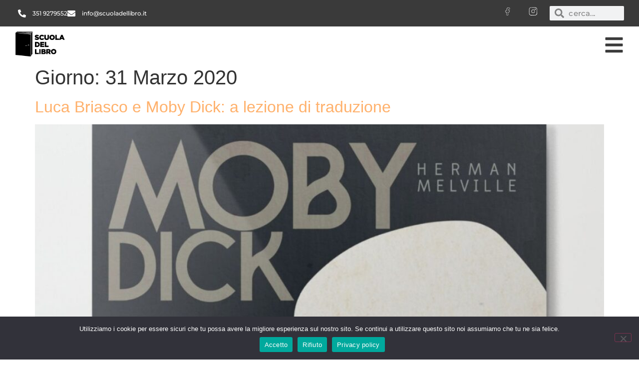

--- FILE ---
content_type: text/html; charset=UTF-8
request_url: https://www.scuoladellibro.it/2020/03/31/
body_size: 31264
content:
<!doctype html>
<html dir="ltr" lang="it-IT" prefix="og: https://ogp.me/ns#">
<head>
	<meta charset="UTF-8">
	<meta name="viewport" content="width=device-width, initial-scale=1">
	<link rel="profile" href="https://gmpg.org/xfn/11">
	<title>31 Marzo 2020 - Scuola del libro</title>

		<!-- All in One SEO 4.9.3 - aioseo.com -->
	<meta name="robots" content="max-image-preview:large" />
	<link rel="canonical" href="https://www.scuoladellibro.it/2020/03/31/" />
	<meta name="generator" content="All in One SEO (AIOSEO) 4.9.3" />
		<script type="application/ld+json" class="aioseo-schema">
			{"@context":"https:\/\/schema.org","@graph":[{"@type":"BreadcrumbList","@id":"https:\/\/www.scuoladellibro.it\/2020\/03\/31\/#breadcrumblist","itemListElement":[{"@type":"ListItem","@id":"https:\/\/www.scuoladellibro.it#listItem","position":1,"name":"Home","item":"https:\/\/www.scuoladellibro.it","nextItem":{"@type":"ListItem","@id":"https:\/\/www.scuoladellibro.it\/2020\/#listItem","name":2020}},{"@type":"ListItem","@id":"https:\/\/www.scuoladellibro.it\/2020\/#listItem","position":2,"name":2020,"item":"https:\/\/www.scuoladellibro.it\/2020\/","nextItem":{"@type":"ListItem","@id":"https:\/\/www.scuoladellibro.it\/2020\/03\/#listItem","name":"03"},"previousItem":{"@type":"ListItem","@id":"https:\/\/www.scuoladellibro.it#listItem","name":"Home"}},{"@type":"ListItem","@id":"https:\/\/www.scuoladellibro.it\/2020\/03\/#listItem","position":3,"name":"03","item":"https:\/\/www.scuoladellibro.it\/2020\/03\/","nextItem":{"@type":"ListItem","@id":"https:\/\/www.scuoladellibro.it\/2020\/03\/31\/#listItem","name":"31"},"previousItem":{"@type":"ListItem","@id":"https:\/\/www.scuoladellibro.it\/2020\/#listItem","name":2020}},{"@type":"ListItem","@id":"https:\/\/www.scuoladellibro.it\/2020\/03\/31\/#listItem","position":4,"name":"31","previousItem":{"@type":"ListItem","@id":"https:\/\/www.scuoladellibro.it\/2020\/03\/#listItem","name":"03"}}]},{"@type":"CollectionPage","@id":"https:\/\/www.scuoladellibro.it\/2020\/03\/31\/#collectionpage","url":"https:\/\/www.scuoladellibro.it\/2020\/03\/31\/","name":"31 Marzo 2020 - Scuola del libro","inLanguage":"it-IT","isPartOf":{"@id":"https:\/\/www.scuoladellibro.it\/#website"},"breadcrumb":{"@id":"https:\/\/www.scuoladellibro.it\/2020\/03\/31\/#breadcrumblist"}},{"@type":"Organization","@id":"https:\/\/www.scuoladellibro.it\/#organization","name":"Scuola del libro","description":"Una scuola per tutti i mestieri del libro","url":"https:\/\/www.scuoladellibro.it\/","email":"info@scuoladellibro.it","telephone":"+393519279552","logo":{"@type":"ImageObject","url":"https:\/\/www.scuoladellibro.it\/wp-content\/uploads\/2024\/11\/logo-scuola-del-libro-roma.png","@id":"https:\/\/www.scuoladellibro.it\/2020\/03\/31\/#organizationLogo","width":160,"height":160},"image":{"@id":"https:\/\/www.scuoladellibro.it\/2020\/03\/31\/#organizationLogo"},"sameAs":["https:\/\/www.facebook.com\/scuoladellibro","https:\/\/x.com\/scuoladellibro","https:\/\/www.instagram.com\/scuoladellibro\/"]},{"@type":"WebSite","@id":"https:\/\/www.scuoladellibro.it\/#website","url":"https:\/\/www.scuoladellibro.it\/","name":"Scuola del libro","description":"Una scuola per tutti i mestieri del libro","inLanguage":"it-IT","publisher":{"@id":"https:\/\/www.scuoladellibro.it\/#organization"}}]}
		</script>
		<!-- All in One SEO -->

<link rel='dns-prefetch' href='//www.googletagmanager.com' />
<link rel="alternate" type="application/rss+xml" title="Scuola del libro &raquo; Feed" href="https://www.scuoladellibro.it/feed/" />
<link rel="alternate" type="application/rss+xml" title="Scuola del libro &raquo; Feed dei commenti" href="https://www.scuoladellibro.it/comments/feed/" />
<style id='wp-img-auto-sizes-contain-inline-css'>
img:is([sizes=auto i],[sizes^="auto," i]){contain-intrinsic-size:3000px 1500px}
/*# sourceURL=wp-img-auto-sizes-contain-inline-css */
</style>
<link rel='stylesheet' id='hello-elementor-theme-style-css' href='https://www.scuoladellibro.it/wp-content/themes/hello-elementor/assets/css/theme.css?ver=3.4.5' media='all' />
<link rel='stylesheet' id='jet-menu-hello-css' href='https://www.scuoladellibro.it/wp-content/plugins/jet-menu/integration/themes/hello-elementor/assets/css/style.css?ver=2.4.16' media='all' />
<style id='wp-emoji-styles-inline-css'>

	img.wp-smiley, img.emoji {
		display: inline !important;
		border: none !important;
		box-shadow: none !important;
		height: 1em !important;
		width: 1em !important;
		margin: 0 0.07em !important;
		vertical-align: -0.1em !important;
		background: none !important;
		padding: 0 !important;
	}
/*# sourceURL=wp-emoji-styles-inline-css */
</style>
<link rel='stylesheet' id='wp-block-library-css' href='https://www.scuoladellibro.it/wp-includes/css/dist/block-library/style.min.css?ver=27ba72b0b7587284740de0e57de83388' media='all' />
<link rel='stylesheet' id='aioseo/css/src/vue/standalone/blocks/table-of-contents/global.scss-css' href='https://www.scuoladellibro.it/wp-content/plugins/all-in-one-seo-pack/dist/Lite/assets/css/table-of-contents/global.e90f6d47.css?ver=4.9.3' media='all' />
<link rel='stylesheet' id='jet-engine-frontend-css' href='https://www.scuoladellibro.it/wp-content/plugins/jet-engine/assets/css/frontend.css?ver=3.7.8' media='all' />
<style id='global-styles-inline-css'>
:root{--wp--preset--aspect-ratio--square: 1;--wp--preset--aspect-ratio--4-3: 4/3;--wp--preset--aspect-ratio--3-4: 3/4;--wp--preset--aspect-ratio--3-2: 3/2;--wp--preset--aspect-ratio--2-3: 2/3;--wp--preset--aspect-ratio--16-9: 16/9;--wp--preset--aspect-ratio--9-16: 9/16;--wp--preset--color--black: #000000;--wp--preset--color--cyan-bluish-gray: #abb8c3;--wp--preset--color--white: #ffffff;--wp--preset--color--pale-pink: #f78da7;--wp--preset--color--vivid-red: #cf2e2e;--wp--preset--color--luminous-vivid-orange: #ff6900;--wp--preset--color--luminous-vivid-amber: #fcb900;--wp--preset--color--light-green-cyan: #7bdcb5;--wp--preset--color--vivid-green-cyan: #00d084;--wp--preset--color--pale-cyan-blue: #8ed1fc;--wp--preset--color--vivid-cyan-blue: #0693e3;--wp--preset--color--vivid-purple: #9b51e0;--wp--preset--gradient--vivid-cyan-blue-to-vivid-purple: linear-gradient(135deg,rgb(6,147,227) 0%,rgb(155,81,224) 100%);--wp--preset--gradient--light-green-cyan-to-vivid-green-cyan: linear-gradient(135deg,rgb(122,220,180) 0%,rgb(0,208,130) 100%);--wp--preset--gradient--luminous-vivid-amber-to-luminous-vivid-orange: linear-gradient(135deg,rgb(252,185,0) 0%,rgb(255,105,0) 100%);--wp--preset--gradient--luminous-vivid-orange-to-vivid-red: linear-gradient(135deg,rgb(255,105,0) 0%,rgb(207,46,46) 100%);--wp--preset--gradient--very-light-gray-to-cyan-bluish-gray: linear-gradient(135deg,rgb(238,238,238) 0%,rgb(169,184,195) 100%);--wp--preset--gradient--cool-to-warm-spectrum: linear-gradient(135deg,rgb(74,234,220) 0%,rgb(151,120,209) 20%,rgb(207,42,186) 40%,rgb(238,44,130) 60%,rgb(251,105,98) 80%,rgb(254,248,76) 100%);--wp--preset--gradient--blush-light-purple: linear-gradient(135deg,rgb(255,206,236) 0%,rgb(152,150,240) 100%);--wp--preset--gradient--blush-bordeaux: linear-gradient(135deg,rgb(254,205,165) 0%,rgb(254,45,45) 50%,rgb(107,0,62) 100%);--wp--preset--gradient--luminous-dusk: linear-gradient(135deg,rgb(255,203,112) 0%,rgb(199,81,192) 50%,rgb(65,88,208) 100%);--wp--preset--gradient--pale-ocean: linear-gradient(135deg,rgb(255,245,203) 0%,rgb(182,227,212) 50%,rgb(51,167,181) 100%);--wp--preset--gradient--electric-grass: linear-gradient(135deg,rgb(202,248,128) 0%,rgb(113,206,126) 100%);--wp--preset--gradient--midnight: linear-gradient(135deg,rgb(2,3,129) 0%,rgb(40,116,252) 100%);--wp--preset--font-size--small: 13px;--wp--preset--font-size--medium: 20px;--wp--preset--font-size--large: 36px;--wp--preset--font-size--x-large: 42px;--wp--preset--spacing--20: 0.44rem;--wp--preset--spacing--30: 0.67rem;--wp--preset--spacing--40: 1rem;--wp--preset--spacing--50: 1.5rem;--wp--preset--spacing--60: 2.25rem;--wp--preset--spacing--70: 3.38rem;--wp--preset--spacing--80: 5.06rem;--wp--preset--shadow--natural: 6px 6px 9px rgba(0, 0, 0, 0.2);--wp--preset--shadow--deep: 12px 12px 50px rgba(0, 0, 0, 0.4);--wp--preset--shadow--sharp: 6px 6px 0px rgba(0, 0, 0, 0.2);--wp--preset--shadow--outlined: 6px 6px 0px -3px rgb(255, 255, 255), 6px 6px rgb(0, 0, 0);--wp--preset--shadow--crisp: 6px 6px 0px rgb(0, 0, 0);}:root { --wp--style--global--content-size: 800px;--wp--style--global--wide-size: 1200px; }:where(body) { margin: 0; }.wp-site-blocks > .alignleft { float: left; margin-right: 2em; }.wp-site-blocks > .alignright { float: right; margin-left: 2em; }.wp-site-blocks > .aligncenter { justify-content: center; margin-left: auto; margin-right: auto; }:where(.wp-site-blocks) > * { margin-block-start: 24px; margin-block-end: 0; }:where(.wp-site-blocks) > :first-child { margin-block-start: 0; }:where(.wp-site-blocks) > :last-child { margin-block-end: 0; }:root { --wp--style--block-gap: 24px; }:root :where(.is-layout-flow) > :first-child{margin-block-start: 0;}:root :where(.is-layout-flow) > :last-child{margin-block-end: 0;}:root :where(.is-layout-flow) > *{margin-block-start: 24px;margin-block-end: 0;}:root :where(.is-layout-constrained) > :first-child{margin-block-start: 0;}:root :where(.is-layout-constrained) > :last-child{margin-block-end: 0;}:root :where(.is-layout-constrained) > *{margin-block-start: 24px;margin-block-end: 0;}:root :where(.is-layout-flex){gap: 24px;}:root :where(.is-layout-grid){gap: 24px;}.is-layout-flow > .alignleft{float: left;margin-inline-start: 0;margin-inline-end: 2em;}.is-layout-flow > .alignright{float: right;margin-inline-start: 2em;margin-inline-end: 0;}.is-layout-flow > .aligncenter{margin-left: auto !important;margin-right: auto !important;}.is-layout-constrained > .alignleft{float: left;margin-inline-start: 0;margin-inline-end: 2em;}.is-layout-constrained > .alignright{float: right;margin-inline-start: 2em;margin-inline-end: 0;}.is-layout-constrained > .aligncenter{margin-left: auto !important;margin-right: auto !important;}.is-layout-constrained > :where(:not(.alignleft):not(.alignright):not(.alignfull)){max-width: var(--wp--style--global--content-size);margin-left: auto !important;margin-right: auto !important;}.is-layout-constrained > .alignwide{max-width: var(--wp--style--global--wide-size);}body .is-layout-flex{display: flex;}.is-layout-flex{flex-wrap: wrap;align-items: center;}.is-layout-flex > :is(*, div){margin: 0;}body .is-layout-grid{display: grid;}.is-layout-grid > :is(*, div){margin: 0;}body{padding-top: 0px;padding-right: 0px;padding-bottom: 0px;padding-left: 0px;}a:where(:not(.wp-element-button)){text-decoration: underline;}:root :where(.wp-element-button, .wp-block-button__link){background-color: #32373c;border-width: 0;color: #fff;font-family: inherit;font-size: inherit;font-style: inherit;font-weight: inherit;letter-spacing: inherit;line-height: inherit;padding-top: calc(0.667em + 2px);padding-right: calc(1.333em + 2px);padding-bottom: calc(0.667em + 2px);padding-left: calc(1.333em + 2px);text-decoration: none;text-transform: inherit;}.has-black-color{color: var(--wp--preset--color--black) !important;}.has-cyan-bluish-gray-color{color: var(--wp--preset--color--cyan-bluish-gray) !important;}.has-white-color{color: var(--wp--preset--color--white) !important;}.has-pale-pink-color{color: var(--wp--preset--color--pale-pink) !important;}.has-vivid-red-color{color: var(--wp--preset--color--vivid-red) !important;}.has-luminous-vivid-orange-color{color: var(--wp--preset--color--luminous-vivid-orange) !important;}.has-luminous-vivid-amber-color{color: var(--wp--preset--color--luminous-vivid-amber) !important;}.has-light-green-cyan-color{color: var(--wp--preset--color--light-green-cyan) !important;}.has-vivid-green-cyan-color{color: var(--wp--preset--color--vivid-green-cyan) !important;}.has-pale-cyan-blue-color{color: var(--wp--preset--color--pale-cyan-blue) !important;}.has-vivid-cyan-blue-color{color: var(--wp--preset--color--vivid-cyan-blue) !important;}.has-vivid-purple-color{color: var(--wp--preset--color--vivid-purple) !important;}.has-black-background-color{background-color: var(--wp--preset--color--black) !important;}.has-cyan-bluish-gray-background-color{background-color: var(--wp--preset--color--cyan-bluish-gray) !important;}.has-white-background-color{background-color: var(--wp--preset--color--white) !important;}.has-pale-pink-background-color{background-color: var(--wp--preset--color--pale-pink) !important;}.has-vivid-red-background-color{background-color: var(--wp--preset--color--vivid-red) !important;}.has-luminous-vivid-orange-background-color{background-color: var(--wp--preset--color--luminous-vivid-orange) !important;}.has-luminous-vivid-amber-background-color{background-color: var(--wp--preset--color--luminous-vivid-amber) !important;}.has-light-green-cyan-background-color{background-color: var(--wp--preset--color--light-green-cyan) !important;}.has-vivid-green-cyan-background-color{background-color: var(--wp--preset--color--vivid-green-cyan) !important;}.has-pale-cyan-blue-background-color{background-color: var(--wp--preset--color--pale-cyan-blue) !important;}.has-vivid-cyan-blue-background-color{background-color: var(--wp--preset--color--vivid-cyan-blue) !important;}.has-vivid-purple-background-color{background-color: var(--wp--preset--color--vivid-purple) !important;}.has-black-border-color{border-color: var(--wp--preset--color--black) !important;}.has-cyan-bluish-gray-border-color{border-color: var(--wp--preset--color--cyan-bluish-gray) !important;}.has-white-border-color{border-color: var(--wp--preset--color--white) !important;}.has-pale-pink-border-color{border-color: var(--wp--preset--color--pale-pink) !important;}.has-vivid-red-border-color{border-color: var(--wp--preset--color--vivid-red) !important;}.has-luminous-vivid-orange-border-color{border-color: var(--wp--preset--color--luminous-vivid-orange) !important;}.has-luminous-vivid-amber-border-color{border-color: var(--wp--preset--color--luminous-vivid-amber) !important;}.has-light-green-cyan-border-color{border-color: var(--wp--preset--color--light-green-cyan) !important;}.has-vivid-green-cyan-border-color{border-color: var(--wp--preset--color--vivid-green-cyan) !important;}.has-pale-cyan-blue-border-color{border-color: var(--wp--preset--color--pale-cyan-blue) !important;}.has-vivid-cyan-blue-border-color{border-color: var(--wp--preset--color--vivid-cyan-blue) !important;}.has-vivid-purple-border-color{border-color: var(--wp--preset--color--vivid-purple) !important;}.has-vivid-cyan-blue-to-vivid-purple-gradient-background{background: var(--wp--preset--gradient--vivid-cyan-blue-to-vivid-purple) !important;}.has-light-green-cyan-to-vivid-green-cyan-gradient-background{background: var(--wp--preset--gradient--light-green-cyan-to-vivid-green-cyan) !important;}.has-luminous-vivid-amber-to-luminous-vivid-orange-gradient-background{background: var(--wp--preset--gradient--luminous-vivid-amber-to-luminous-vivid-orange) !important;}.has-luminous-vivid-orange-to-vivid-red-gradient-background{background: var(--wp--preset--gradient--luminous-vivid-orange-to-vivid-red) !important;}.has-very-light-gray-to-cyan-bluish-gray-gradient-background{background: var(--wp--preset--gradient--very-light-gray-to-cyan-bluish-gray) !important;}.has-cool-to-warm-spectrum-gradient-background{background: var(--wp--preset--gradient--cool-to-warm-spectrum) !important;}.has-blush-light-purple-gradient-background{background: var(--wp--preset--gradient--blush-light-purple) !important;}.has-blush-bordeaux-gradient-background{background: var(--wp--preset--gradient--blush-bordeaux) !important;}.has-luminous-dusk-gradient-background{background: var(--wp--preset--gradient--luminous-dusk) !important;}.has-pale-ocean-gradient-background{background: var(--wp--preset--gradient--pale-ocean) !important;}.has-electric-grass-gradient-background{background: var(--wp--preset--gradient--electric-grass) !important;}.has-midnight-gradient-background{background: var(--wp--preset--gradient--midnight) !important;}.has-small-font-size{font-size: var(--wp--preset--font-size--small) !important;}.has-medium-font-size{font-size: var(--wp--preset--font-size--medium) !important;}.has-large-font-size{font-size: var(--wp--preset--font-size--large) !important;}.has-x-large-font-size{font-size: var(--wp--preset--font-size--x-large) !important;}
:root :where(.wp-block-pullquote){font-size: 1.5em;line-height: 1.6;}
/*# sourceURL=global-styles-inline-css */
</style>
<link rel='stylesheet' id='contact-form-7-css' href='https://www.scuoladellibro.it/wp-content/plugins/contact-form-7/includes/css/styles.css?ver=6.1.4' media='all' />
<link rel='stylesheet' id='cookie-notice-front-css' href='https://www.scuoladellibro.it/wp-content/plugins/cookie-notice/css/front.min.css?ver=2.5.11' media='all' />
<link rel='stylesheet' id='xml-imp-css' href='https://www.scuoladellibro.it/wp-content/plugins/xml_imp/public/css/xml-imp-public.css?ver=1.0.1' media='all' />
<link rel='stylesheet' id='dce-style-css' href='https://www.scuoladellibro.it/wp-content/plugins/dynamic-content-for-elementor/assets/css/style.min.css?ver=3.3.24' media='all' />
<link rel='stylesheet' id='dce-hidden-label-css' href='https://www.scuoladellibro.it/wp-content/plugins/dynamic-content-for-elementor/assets/css/hidden-label.min.css?ver=3.3.24' media='all' />
<link rel='stylesheet' id='dce-pageScroll-css' href='https://www.scuoladellibro.it/wp-content/plugins/dynamic-content-for-elementor/assets/css/page-scroll.min.css?ver=3.3.24' media='all' />
<link rel='stylesheet' id='hello-elementor-css' href='https://www.scuoladellibro.it/wp-content/themes/hello-elementor/assets/css/reset.css?ver=3.4.5' media='all' />
<link rel='stylesheet' id='hello-elementor-header-footer-css' href='https://www.scuoladellibro.it/wp-content/themes/hello-elementor/assets/css/header-footer.css?ver=3.4.5' media='all' />
<link rel='stylesheet' id='jet-menu-public-styles-css' href='https://www.scuoladellibro.it/wp-content/plugins/jet-menu/assets/public/css/public.css?ver=2.4.16' media='all' />
<link rel='stylesheet' id='elementor-frontend-css' href='https://www.scuoladellibro.it/wp-content/plugins/elementor/assets/css/frontend.min.css?ver=3.34.1' media='all' />
<style id='elementor-frontend-inline-css'>
.elementor-kit-2031{--e-global-color-primary:#DB6159;--e-global-color-secondary:#3B3B3B;--e-global-color-text:#7A7979;--e-global-color-accent:#3A3A3A;--e-global-color-6a917d42:#6EC1E4;--e-global-color-67bf2b0:#54595F;--e-global-color-364fed76:#7A7A7A;--e-global-color-788df161:#61CE70;--e-global-color-91ca85c:#4054B2;--e-global-color-4f85b6f1:#23A455;--e-global-color-740d8b06:#000;--e-global-color-3b2b2936:#FFF;--e-global-color-104e36e4:#00CE1B;--e-global-color-2ef12a54:#DC5049;--e-global-color-1cf1e172:#FFB16C;--e-global-color-2b6c310c:#8DBF82;--e-global-color-5fbebc57:#000000;--e-global-color-203dbd53:#4E7EA0;--e-global-color-e429e75:#54595F;--e-global-color-f7f88fa:#DFAC00;--e-global-color-5f6cc16:#E8532A;--e-global-color-1949951:#96D4E5;--e-global-color-65e5189:#FAB63C;--e-global-color-4a3dafb:#C4D312;--e-global-typography-primary-font-family:"Montserrat";--e-global-typography-primary-font-weight:normal;--e-global-typography-secondary-font-family:"Montserrat";--e-global-typography-secondary-font-weight:normal;--e-global-typography-text-font-family:"Georgia";--e-global-typography-text-font-weight:normal;--e-global-typography-accent-font-family:"Montserrat";--e-global-typography-accent-font-weight:normal;}.elementor-kit-2031 e-page-transition{background-color:#FFBC7D;}.elementor-kit-2031 a{color:var( --e-global-color-1cf1e172 );}.elementor-section.elementor-section-boxed > .elementor-container{max-width:1140px;}.e-con{--container-max-width:1140px;}{}h1.entry-title{display:var(--page-title-display);}@media(max-width:1024px){.elementor-section.elementor-section-boxed > .elementor-container{max-width:1024px;}.e-con{--container-max-width:1024px;}}@media(max-width:767px){.elementor-section.elementor-section-boxed > .elementor-container{max-width:767px;}.e-con{--container-max-width:767px;}}
.elementor-88 .elementor-element.elementor-element-659f031e > .elementor-container > .elementor-column > .elementor-widget-wrap{align-content:center;align-items:center;}.elementor-88 .elementor-element.elementor-element-659f031e:not(.elementor-motion-effects-element-type-background), .elementor-88 .elementor-element.elementor-element-659f031e > .elementor-motion-effects-container > .elementor-motion-effects-layer{background-color:#3A3A3A;}.elementor-88 .elementor-element.elementor-element-659f031e{transition:background 0.3s, border 0.3s, border-radius 0.3s, box-shadow 0.3s;margin-top:0px;margin-bottom:0px;padding:0px 0px 0px 0px;}.elementor-88 .elementor-element.elementor-element-659f031e > .elementor-background-overlay{transition:background 0.3s, border-radius 0.3s, opacity 0.3s;}.elementor-88 .elementor-element.elementor-element-736647a0.elementor-column > .elementor-widget-wrap{justify-content:center;}.elementor-88 .elementor-element.elementor-element-736647a0 > .elementor-element-populated{transition:background 0.3s, border 0.3s, border-radius 0.3s, box-shadow 0.3s;margin:0px 0px 0px 020px;--e-column-margin-right:0px;--e-column-margin-left:020px;padding:0px 0px 0px 0px;}.elementor-88 .elementor-element.elementor-element-736647a0 > .elementor-element-populated > .elementor-background-overlay{transition:background 0.3s, border-radius 0.3s, opacity 0.3s;}.elementor-widget-icon-list .elementor-icon-list-item:not(:last-child):after{border-color:var( --e-global-color-text );}.elementor-widget-icon-list .elementor-icon-list-icon i{color:var( --e-global-color-primary );}.elementor-widget-icon-list .elementor-icon-list-icon svg{fill:var( --e-global-color-primary );}.elementor-widget-icon-list .elementor-icon-list-item > .elementor-icon-list-text, .elementor-widget-icon-list .elementor-icon-list-item > a{font-family:var( --e-global-typography-text-font-family ), Sans-serif;font-weight:var( --e-global-typography-text-font-weight );}.elementor-widget-icon-list .elementor-icon-list-text{color:var( --e-global-color-secondary );}.elementor-88 .elementor-element.elementor-element-622d0b3c > .elementor-widget-container{margin:0px 0px 0px 16px;}.elementor-88 .elementor-element.elementor-element-622d0b3c .elementor-icon-list-items:not(.elementor-inline-items) .elementor-icon-list-item:not(:last-child){padding-block-end:calc(40px/2);}.elementor-88 .elementor-element.elementor-element-622d0b3c .elementor-icon-list-items:not(.elementor-inline-items) .elementor-icon-list-item:not(:first-child){margin-block-start:calc(40px/2);}.elementor-88 .elementor-element.elementor-element-622d0b3c .elementor-icon-list-items.elementor-inline-items .elementor-icon-list-item{margin-inline:calc(40px/2);}.elementor-88 .elementor-element.elementor-element-622d0b3c .elementor-icon-list-items.elementor-inline-items{margin-inline:calc(-40px/2);}.elementor-88 .elementor-element.elementor-element-622d0b3c .elementor-icon-list-items.elementor-inline-items .elementor-icon-list-item:after{inset-inline-end:calc(-40px/2);}.elementor-88 .elementor-element.elementor-element-622d0b3c .elementor-icon-list-icon i{color:#ffffff;transition:color 0.3s;}.elementor-88 .elementor-element.elementor-element-622d0b3c .elementor-icon-list-icon svg{fill:#ffffff;transition:fill 0.3s;}.elementor-88 .elementor-element.elementor-element-622d0b3c{--e-icon-list-icon-size:16px;--e-icon-list-icon-align:left;--e-icon-list-icon-margin:0 calc(var(--e-icon-list-icon-size, 1em) * 0.25) 0 0;--icon-vertical-offset:0px;}.elementor-88 .elementor-element.elementor-element-622d0b3c .elementor-icon-list-icon{padding-inline-end:4px;}.elementor-88 .elementor-element.elementor-element-622d0b3c .elementor-icon-list-item > .elementor-icon-list-text, .elementor-88 .elementor-element.elementor-element-622d0b3c .elementor-icon-list-item > a{font-family:"Montserrat", Sans-serif;font-size:12px;font-weight:500;}.elementor-88 .elementor-element.elementor-element-622d0b3c .elementor-icon-list-text{color:#ffffff;transition:color 0.3s;}.elementor-bc-flex-widget .elementor-88 .elementor-element.elementor-element-3c6031a5.elementor-column .elementor-widget-wrap{align-items:center;}.elementor-88 .elementor-element.elementor-element-3c6031a5.elementor-column.elementor-element[data-element_type="column"] > .elementor-widget-wrap.elementor-element-populated{align-content:center;align-items:center;}.elementor-88 .elementor-element.elementor-element-37a0ca64{--grid-template-columns:repeat(0, auto);--icon-size:26px;--grid-column-gap:22px;--grid-row-gap:0px;}.elementor-88 .elementor-element.elementor-element-37a0ca64 .elementor-widget-container{text-align:right;}.elementor-88 .elementor-element.elementor-element-37a0ca64 > .elementor-widget-container{padding:0px 0px 0px 0px;}.elementor-88 .elementor-element.elementor-element-37a0ca64 .elementor-social-icon{background-color:rgba(255,255,255,0);--icon-padding:0em;}.elementor-88 .elementor-element.elementor-element-37a0ca64 .elementor-social-icon i{color:#ffffff;}.elementor-88 .elementor-element.elementor-element-37a0ca64 .elementor-social-icon svg{fill:#ffffff;}.elementor-88 .elementor-element.elementor-element-37a0ca64 .elementor-social-icon:hover i{color:#FFB16C;}.elementor-88 .elementor-element.elementor-element-37a0ca64 .elementor-social-icon:hover svg{fill:#FFB16C;}.elementor-88 .elementor-element.elementor-element-36af51d3 > .elementor-element-populated{margin:0px 20px 0px 0px;--e-column-margin-right:20px;--e-column-margin-left:0px;}.elementor-widget-search-form input[type="search"].elementor-search-form__input{font-family:var( --e-global-typography-text-font-family ), Sans-serif;font-weight:var( --e-global-typography-text-font-weight );}.elementor-widget-search-form .elementor-search-form__input,
					.elementor-widget-search-form .elementor-search-form__icon,
					.elementor-widget-search-form .elementor-lightbox .dialog-lightbox-close-button,
					.elementor-widget-search-form .elementor-lightbox .dialog-lightbox-close-button:hover,
					.elementor-widget-search-form.elementor-search-form--skin-full_screen input[type="search"].elementor-search-form__input{color:var( --e-global-color-text );fill:var( --e-global-color-text );}.elementor-widget-search-form .elementor-search-form__submit{font-family:var( --e-global-typography-text-font-family ), Sans-serif;font-weight:var( --e-global-typography-text-font-weight );background-color:var( --e-global-color-secondary );}.elementor-88 .elementor-element.elementor-element-7ff69ce5 .elementor-search-form__container{min-height:29px;}.elementor-88 .elementor-element.elementor-element-7ff69ce5 .elementor-search-form__submit{min-width:29px;}body:not(.rtl) .elementor-88 .elementor-element.elementor-element-7ff69ce5 .elementor-search-form__icon{padding-left:calc(29px / 3);}body.rtl .elementor-88 .elementor-element.elementor-element-7ff69ce5 .elementor-search-form__icon{padding-right:calc(29px / 3);}.elementor-88 .elementor-element.elementor-element-7ff69ce5 .elementor-search-form__input, .elementor-88 .elementor-element.elementor-element-7ff69ce5.elementor-search-form--button-type-text .elementor-search-form__submit{padding-left:calc(29px / 3);padding-right:calc(29px / 3);}.elementor-88 .elementor-element.elementor-element-7ff69ce5 .elementor-search-form__icon{--e-search-form-icon-size-minimal:19px;}.elementor-88 .elementor-element.elementor-element-7ff69ce5 input[type="search"].elementor-search-form__input{font-family:"Montserrat", Sans-serif;font-size:15px;font-weight:500;text-transform:lowercase;line-height:0.1em;letter-spacing:0.2px;}.elementor-88 .elementor-element.elementor-element-7ff69ce5 .elementor-search-form__input,
					.elementor-88 .elementor-element.elementor-element-7ff69ce5 .elementor-search-form__icon,
					.elementor-88 .elementor-element.elementor-element-7ff69ce5 .elementor-lightbox .dialog-lightbox-close-button,
					.elementor-88 .elementor-element.elementor-element-7ff69ce5 .elementor-lightbox .dialog-lightbox-close-button:hover,
					.elementor-88 .elementor-element.elementor-element-7ff69ce5.elementor-search-form--skin-full_screen input[type="search"].elementor-search-form__input{color:#3A3A3A;fill:#3A3A3A;}.elementor-88 .elementor-element.elementor-element-7ff69ce5:not(.elementor-search-form--skin-full_screen) .elementor-search-form--focus .elementor-search-form__input,
					.elementor-88 .elementor-element.elementor-element-7ff69ce5 .elementor-search-form--focus .elementor-search-form__icon,
					.elementor-88 .elementor-element.elementor-element-7ff69ce5 .elementor-lightbox .dialog-lightbox-close-button:hover,
					.elementor-88 .elementor-element.elementor-element-7ff69ce5.elementor-search-form--skin-full_screen input[type="search"].elementor-search-form__input:focus{color:#3A3A3A;fill:#3A3A3A;}.elementor-88 .elementor-element.elementor-element-7ff69ce5:not(.elementor-search-form--skin-full_screen) .elementor-search-form__container{border-radius:2px;}.elementor-88 .elementor-element.elementor-element-7ff69ce5.elementor-search-form--skin-full_screen input[type="search"].elementor-search-form__input{border-radius:2px;}.elementor-88 .elementor-element.elementor-element-13e74092 > .elementor-container > .elementor-column > .elementor-widget-wrap{align-content:center;align-items:center;}.elementor-88 .elementor-element.elementor-element-13e74092:not(.elementor-motion-effects-element-type-background), .elementor-88 .elementor-element.elementor-element-13e74092 > .elementor-motion-effects-container > .elementor-motion-effects-layer{background-color:#FFFFFF;}.elementor-88 .elementor-element.elementor-element-13e74092 > .elementor-container{min-height:70px;}.elementor-88 .elementor-element.elementor-element-13e74092{transition:background 0.3s, border 0.3s, border-radius 0.3s, box-shadow 0.3s;padding:0px 30px 0px 30px;}.elementor-88 .elementor-element.elementor-element-13e74092 > .elementor-background-overlay{transition:background 0.3s, border-radius 0.3s, opacity 0.3s;}.elementor-widget-image .widget-image-caption{color:var( --e-global-color-text );font-family:var( --e-global-typography-text-font-family ), Sans-serif;font-weight:var( --e-global-typography-text-font-weight );}.elementor-88 .elementor-element.elementor-element-788087a5{text-align:start;}.elementor-88 .elementor-element.elementor-element-788087a5 img{width:100px;}.elementor-88 .elementor-element.elementor-element-7650e409 > .elementor-element-populated{margin:10px 0px 0px 0px;--e-column-margin-right:0px;--e-column-margin-left:0px;}.elementor-widget-icon.elementor-view-stacked .elementor-icon{background-color:var( --e-global-color-primary );}.elementor-widget-icon.elementor-view-framed .elementor-icon, .elementor-widget-icon.elementor-view-default .elementor-icon{color:var( --e-global-color-primary );border-color:var( --e-global-color-primary );}.elementor-widget-icon.elementor-view-framed .elementor-icon, .elementor-widget-icon.elementor-view-default .elementor-icon svg{fill:var( --e-global-color-primary );}.elementor-88 .elementor-element.elementor-element-22c2338 .elementor-icon-wrapper{text-align:end;}.elementor-88 .elementor-element.elementor-element-22c2338.elementor-view-stacked .elementor-icon{background-color:var( --e-global-color-accent );}.elementor-88 .elementor-element.elementor-element-22c2338.elementor-view-framed .elementor-icon, .elementor-88 .elementor-element.elementor-element-22c2338.elementor-view-default .elementor-icon{color:var( --e-global-color-accent );border-color:var( --e-global-color-accent );}.elementor-88 .elementor-element.elementor-element-22c2338.elementor-view-framed .elementor-icon, .elementor-88 .elementor-element.elementor-element-22c2338.elementor-view-default .elementor-icon svg{fill:var( --e-global-color-accent );}.elementor-88 .elementor-element.elementor-element-22c2338 .elementor-icon{font-size:40px;}.elementor-88 .elementor-element.elementor-element-22c2338 .elementor-icon svg{height:40px;}.elementor-theme-builder-content-area{height:400px;}.elementor-location-header:before, .elementor-location-footer:before{content:"";display:table;clear:both;}@media(max-width:1024px){.elementor-88 .elementor-element.elementor-element-659f031e{padding:10px 20px 10px 20px;}.elementor-88 .elementor-element.elementor-element-736647a0 > .elementor-element-populated{margin:0px 0px 0px 0px;--e-column-margin-right:0px;--e-column-margin-left:0px;padding:0px 0px 0px 0px;}.elementor-88 .elementor-element.elementor-element-37a0ca64 .elementor-social-icon{--icon-padding:0.9em;}.elementor-88 .elementor-element.elementor-element-13e74092 > .elementor-container{min-height:0px;}.elementor-88 .elementor-element.elementor-element-13e74092{padding:25px 25px 25px 25px;}.elementor-88 .elementor-element.elementor-element-788087a5 img{width:90px;}}@media(max-width:767px){.elementor-88 .elementor-element.elementor-element-659f031e{padding:0px 0px 0px 0px;}.elementor-88 .elementor-element.elementor-element-736647a0 > .elementor-element-populated{margin:0px 0px 0px 0px;--e-column-margin-right:0px;--e-column-margin-left:0px;padding:0px 0px 0px 0px;}.elementor-88 .elementor-element.elementor-element-622d0b3c > .elementor-widget-container{margin:015px 0px 0px 0px;padding:0px 0px 0px 0px;}.elementor-88 .elementor-element.elementor-element-622d0b3c .elementor-icon-list-items:not(.elementor-inline-items) .elementor-icon-list-item:not(:last-child){padding-block-end:calc(20px/2);}.elementor-88 .elementor-element.elementor-element-622d0b3c .elementor-icon-list-items:not(.elementor-inline-items) .elementor-icon-list-item:not(:first-child){margin-block-start:calc(20px/2);}.elementor-88 .elementor-element.elementor-element-622d0b3c .elementor-icon-list-items.elementor-inline-items .elementor-icon-list-item{margin-inline:calc(20px/2);}.elementor-88 .elementor-element.elementor-element-622d0b3c .elementor-icon-list-items.elementor-inline-items{margin-inline:calc(-20px/2);}.elementor-88 .elementor-element.elementor-element-622d0b3c .elementor-icon-list-items.elementor-inline-items .elementor-icon-list-item:after{inset-inline-end:calc(-20px/2);}.elementor-88 .elementor-element.elementor-element-622d0b3c .elementor-icon-list-item > .elementor-icon-list-text, .elementor-88 .elementor-element.elementor-element-622d0b3c .elementor-icon-list-item > a{line-height:1.9em;}.elementor-88 .elementor-element.elementor-element-3c6031a5{width:60%;}.elementor-88 .elementor-element.elementor-element-3c6031a5 > .elementor-element-populated{margin:0px 0px 0px 0px;--e-column-margin-right:0px;--e-column-margin-left:0px;}.elementor-88 .elementor-element.elementor-element-37a0ca64 .elementor-widget-container{text-align:center;}.elementor-88 .elementor-element.elementor-element-36af51d3{width:40%;}.elementor-88 .elementor-element.elementor-element-13e74092{margin-top:0px;margin-bottom:0px;padding:10px 20px 10px 20px;}.elementor-88 .elementor-element.elementor-element-76378e68{width:50%;}.elementor-88 .elementor-element.elementor-element-788087a5{text-align:start;}.elementor-88 .elementor-element.elementor-element-788087a5 img{width:80px;max-width:100%;}.elementor-88 .elementor-element.elementor-element-7650e409{width:50%;}.elementor-88 .elementor-element.elementor-element-22c2338 .elementor-icon{font-size:30px;}.elementor-88 .elementor-element.elementor-element-22c2338 .elementor-icon svg{height:30px;}}@media(min-width:768px){.elementor-88 .elementor-element.elementor-element-736647a0{width:50%;}.elementor-88 .elementor-element.elementor-element-3c6031a5{width:62.533%;}.elementor-88 .elementor-element.elementor-element-36af51d3{width:19.487%;}}@media(max-width:1024px) and (min-width:768px){.elementor-88 .elementor-element.elementor-element-736647a0{width:50%;}.elementor-88 .elementor-element.elementor-element-3c6031a5{width:30%;}}
.elementor-16813 .elementor-element.elementor-element-de4f5c9:not(.elementor-motion-effects-element-type-background), .elementor-16813 .elementor-element.elementor-element-de4f5c9 > .elementor-motion-effects-container > .elementor-motion-effects-layer{background-color:#000000;}.elementor-16813 .elementor-element.elementor-element-de4f5c9{transition:background 0.3s, border 0.3s, border-radius 0.3s, box-shadow 0.3s;margin-top:2%;margin-bottom:0%;padding:3% 7% 3% 7%;}.elementor-16813 .elementor-element.elementor-element-de4f5c9 > .elementor-background-overlay{transition:background 0.3s, border-radius 0.3s, opacity 0.3s;}.elementor-widget-heading .elementor-heading-title{font-family:var( --e-global-typography-primary-font-family ), Sans-serif;font-weight:var( --e-global-typography-primary-font-weight );color:var( --e-global-color-primary );}.elementor-16813 .elementor-element.elementor-element-896f22a .elementor-heading-title{font-family:"Apple Garamond", Sans-serif;font-weight:300;font-style:italic;color:#FFFFFF;}.elementor-16813 .elementor-element.elementor-element-a3baafa .elementor-heading-title{font-family:"Post", Sans-serif;font-size:25px;font-weight:normal;color:#FFFFFF;}.elementor-16813 .elementor-element.elementor-element-9b82ab7 .elementor-heading-title{font-family:"Post", Sans-serif;font-size:22px;font-weight:normal;color:#FFFFFF;}.elementor-16813 .elementor-element.elementor-element-cac4894 > .elementor-widget-wrap > .elementor-widget:not(.elementor-widget__width-auto):not(.elementor-widget__width-initial):not(:last-child):not(.elementor-absolute){margin-block-end:0px;}.elementor-16813 .elementor-element.elementor-element-49b3bc7 .elementor-heading-title{font-family:"Apple Garamond", Sans-serif;font-weight:300;font-style:italic;color:#FFFFFF;}.elementor-16813 .elementor-element.elementor-element-b61a186 > .elementor-widget-container{margin:20px 0px 0px 0px;}.elementor-16813 .elementor-element.elementor-element-b61a186 .elementor-heading-title{font-family:"Post", Sans-serif;font-size:25px;font-weight:normal;color:#FFFFFF;}.elementor-16813 .elementor-element.elementor-element-dc2141b .elementor-heading-title{font-family:"Post", Sans-serif;font-size:25px;font-weight:normal;color:#FFFFFF;}.elementor-16813 .elementor-element.elementor-element-7910d2a .elementor-heading-title{font-family:"Post", Sans-serif;font-size:25px;font-weight:normal;color:#FFFFFF;}.elementor-16813 .elementor-element.elementor-element-8ebe2a0 .elementor-heading-title{font-family:"Post", Sans-serif;font-size:25px;font-weight:normal;color:#FFFFFF;}.elementor-16813 .elementor-element.elementor-element-56240b9 > .elementor-widget-wrap > .elementor-widget:not(.elementor-widget__width-auto):not(.elementor-widget__width-initial):not(:last-child):not(.elementor-absolute){margin-block-end:0px;}.elementor-16813 .elementor-element.elementor-element-9872c0d .elementor-heading-title{font-family:"Apple Garamond", Sans-serif;font-weight:300;font-style:italic;color:#FFFFFF;}.elementor-widget-form .elementor-field-group > label, .elementor-widget-form .elementor-field-subgroup label{color:var( --e-global-color-text );}.elementor-widget-form .elementor-field-group > label{font-family:var( --e-global-typography-text-font-family ), Sans-serif;font-weight:var( --e-global-typography-text-font-weight );}.elementor-widget-form .elementor-field-type-html{color:var( --e-global-color-text );font-family:var( --e-global-typography-text-font-family ), Sans-serif;font-weight:var( --e-global-typography-text-font-weight );}.elementor-widget-form .elementor-field-group .elementor-field{color:var( --e-global-color-text );}.elementor-widget-form .select2-container--default .select2-selection--single .select2-selection__rendered{color:var( --e-global-color-text );}.elementor-widget-form ..select2-container--default .select2-selection--multiple .select2-selection__rendered{color:var( --e-global-color-text );}.elementor-widget-form .elementor-field-group .elementor-field, .elementor-widget-form .elementor-field-subgroup label{font-family:var( --e-global-typography-text-font-family ), Sans-serif;font-weight:var( --e-global-typography-text-font-weight );}.elementor-widget-form .elementor-button{font-family:var( --e-global-typography-accent-font-family ), Sans-serif;font-weight:var( --e-global-typography-accent-font-weight );}.elementor-widget-form .e-form__buttons__wrapper__button-next{background-color:var( --e-global-color-accent );}.elementor-widget-form .elementor-button[type="submit"]{background-color:var( --e-global-color-accent );}.elementor-widget-form .e-form__buttons__wrapper__button-previous{background-color:var( --e-global-color-accent );}.elementor-widget-form .elementor-message{font-family:var( --e-global-typography-text-font-family ), Sans-serif;font-weight:var( --e-global-typography-text-font-weight );}.elementor-widget-form .e-form__indicators__indicator, .elementor-widget-form .e-form__indicators__indicator__label{font-family:var( --e-global-typography-accent-font-family ), Sans-serif;font-weight:var( --e-global-typography-accent-font-weight );}.elementor-widget-form{--e-form-steps-indicator-inactive-primary-color:var( --e-global-color-text );--e-form-steps-indicator-active-primary-color:var( --e-global-color-accent );--e-form-steps-indicator-completed-primary-color:var( --e-global-color-accent );--e-form-steps-indicator-progress-color:var( --e-global-color-accent );--e-form-steps-indicator-progress-background-color:var( --e-global-color-text );--e-form-steps-indicator-progress-meter-color:var( --e-global-color-text );}.elementor-widget-form .e-form__indicators__indicator__progress__meter{font-family:var( --e-global-typography-accent-font-family ), Sans-serif;font-weight:var( --e-global-typography-accent-font-weight );}.elementor-16813 .elementor-element.elementor-element-32448f6 > .elementor-widget-container{margin:10px 0px 0px 0px;}.elementor-16813 .elementor-element.elementor-element-32448f6 .elementor-field-group{padding-right:calc( 10px/2 );padding-left:calc( 10px/2 );margin-bottom:10px;}.elementor-16813 .elementor-element.elementor-element-32448f6 .elementor-form-fields-wrapper{margin-left:calc( -10px/2 );margin-right:calc( -10px/2 );margin-bottom:-10px;}.elementor-16813 .elementor-element.elementor-element-32448f6 .elementor-field-group.recaptcha_v3-bottomleft, .elementor-16813 .elementor-element.elementor-element-32448f6 .elementor-field-group.recaptcha_v3-bottomright{margin-bottom:0;}body.rtl .elementor-16813 .elementor-element.elementor-element-32448f6 .elementor-labels-inline .elementor-field-group > label{padding-left:0px;}body:not(.rtl) .elementor-16813 .elementor-element.elementor-element-32448f6 .elementor-labels-inline .elementor-field-group > label{padding-right:0px;}body .elementor-16813 .elementor-element.elementor-element-32448f6 .elementor-labels-above .elementor-field-group > label{padding-bottom:0px;}body.rtl .elementor-16813 .elementor-element.elementor-element-32448f6 .elementor-labels-inline .elementor-field-group > abbr{padding-left:0px;}body:not(.rtl) .elementor-16813 .elementor-element.elementor-element-32448f6 .elementor-labels-inline .elementor-field-group > abbr{padding-right:0px;}body .elementor-16813 .elementor-element.elementor-element-32448f6 .elementor-labels-above .elementor-field-group > abbr{padding-bottom:0px;}.elementor-16813 .elementor-element.elementor-element-32448f6 .elementor-field-group > label, .elementor-16813 .elementor-element.elementor-element-32448f6 .elementor-field-subgroup label{color:#000000;}.elementor-16813 .elementor-element.elementor-element-32448f6 .elementor-field-type-html{padding-bottom:0px;color:#E35132;font-family:"Post", Sans-serif;font-weight:normal;}.elementor-16813 .elementor-element.elementor-element-32448f6 .dce-signature-wrapper{text-align:left;--canvas-width:400px;}.elementor-16813 .elementor-element.elementor-element-32448f6 .dce-signature-canvas{border-radius:3px 3px 3px 3px;border-width:1px 1px 1px 1px;background-color:#ffffff;}.elementor-16813 .elementor-element.elementor-element-32448f6 .dce-signature-button-clear{color:#e62626;}.elementor-16813 .elementor-element.elementor-element-32448f6 .dce-signature-button-clear i{color:#e62626;font-size:16px;}.elementor-16813 .elementor-element.elementor-element-32448f6 .dce-signature-button-clear svg{fill:#e62626;width:16px;height:16px;}.elementor-16813 .elementor-element.elementor-element-32448f6 .elementor-field-group .elementor-field{color:#000000;}.elementor-16813 .elementor-element.elementor-element-32448f6 .select2-container--default .select2-selection--single .select2-selection__rendered{color:#000000;}.elementor-16813 .elementor-element.elementor-element-32448f6 ..select2-container--default .select2-selection--multiple .select2-selection__rendered{color:#000000;}.elementor-16813 .elementor-element.elementor-element-32448f6 .elementor-field-group .elementor-field, .elementor-16813 .elementor-element.elementor-element-32448f6 .elementor-field-subgroup label{font-family:"Post", Sans-serif;font-size:20px;font-weight:normal;}.elementor-16813 .elementor-element.elementor-element-32448f6 .elementor-field-group .elementor-field:not(.elementor-select-wrapper){background-color:#ffffff;}.elementor-16813 .elementor-element.elementor-element-32448f6 .elementor-field-group .elementor-select-wrapper select{background-color:#ffffff;}.elementor-16813 .elementor-element.elementor-element-32448f6 .elementor-field-group .elementor-select-wrapper .select2{background-color:#ffffff;}.elementor-16813 .elementor-element.elementor-element-32448f6 .elementor-field-group .elementor-select-wrapper .select2 .elementor-field-textual{background-color:#ffffff;}.elementor-16813 .elementor-element.elementor-element-32448f6 .mce-panel{background-color:#ffffff;}.elementor-16813 .elementor-element.elementor-element-32448f6 .elementor-button{font-family:"Post", Sans-serif;font-size:22px;font-weight:normal;border-style:solid;border-width:14px 14px 14px 14px;}.elementor-16813 .elementor-element.elementor-element-32448f6 .e-form__buttons__wrapper__button-next{background-color:#E35132;color:#000000;border-color:#E35132;}.elementor-16813 .elementor-element.elementor-element-32448f6 .elementor-button[type="submit"]{background-color:#E35132;color:#000000;border-color:#E35132;}.elementor-16813 .elementor-element.elementor-element-32448f6 .elementor-button[type="submit"] svg *{fill:#000000;}.elementor-16813 .elementor-element.elementor-element-32448f6 .e-form__buttons__wrapper__button-previous{background-color:var( --e-global-color-primary );color:var( --e-global-color-secondary );}.elementor-16813 .elementor-element.elementor-element-32448f6 .e-form__buttons__wrapper__button-next:hover{color:#ffffff;}.elementor-16813 .elementor-element.elementor-element-32448f6 .elementor-button[type="submit"]:hover{color:#ffffff;}.elementor-16813 .elementor-element.elementor-element-32448f6 .elementor-button[type="submit"]:hover svg *{fill:#ffffff;}.elementor-16813 .elementor-element.elementor-element-32448f6 .e-form__buttons__wrapper__button-previous:hover{color:#ffffff;}.elementor-16813 .elementor-element.elementor-element-32448f6 .elementor-field-label-description .elementor-field-label{display:inline-block;}.elementor-16813 .elementor-element.elementor-element-32448f6 .elementor-field-label-description:after{content:'?';display:inline-block;border-radius:50%;padding:2px 0;height:1.2em;line-height:1;font-size:80%;width:1.2em;text-align:center;margin-left:0.2em;color:#ffffff;background-color:#777777;}.elementor-16813 .elementor-element.elementor-element-32448f6{--e-form-steps-indicators-spacing:20px;--e-form-steps-indicator-padding:30px;--e-form-steps-indicator-inactive-secondary-color:#ffffff;--e-form-steps-indicator-active-secondary-color:#ffffff;--e-form-steps-indicator-completed-secondary-color:#ffffff;--e-form-steps-divider-width:1px;--e-form-steps-divider-gap:10px;}.elementor-16813 .elementor-element.elementor-element-32448f6 .elementor-field-type-amount.elementor-field-group .dce-amount-visible{opacity:1;}.elementor-16813 .elementor-element.elementor-element-32448f6 .elementor-field-type-dce_range input{opacity:1;}.elementor-16813 .elementor-element.elementor-element-743a7f7 > .elementor-widget-container{margin:5px 0px 0px 0px;}.elementor-16813 .elementor-element.elementor-element-743a7f7 .elementor-heading-title{font-family:"Post", Sans-serif;font-size:22px;font-weight:normal;color:#FFFFFF;}.elementor-theme-builder-content-area{height:400px;}.elementor-location-header:before, .elementor-location-footer:before{content:"";display:table;clear:both;}@media(max-width:767px){.elementor-16813 .elementor-element.elementor-element-de4f5c9{margin-top:10%;margin-bottom:0%;}}
.elementor-bc-flex-widget .elementor-10098 .elementor-element.elementor-element-00c815f.elementor-column .elementor-widget-wrap{align-items:center;}.elementor-10098 .elementor-element.elementor-element-00c815f.elementor-column.elementor-element[data-element_type="column"] > .elementor-widget-wrap.elementor-element-populated{align-content:center;align-items:center;}.elementor-widget-jet-custom-menu .jet-custom-nav > .jet-custom-nav__item > a{background-color:var( --e-global-color-text );}.elementor-widget-jet-custom-menu .jet-custom-nav > .jet-custom-nav__item > .jet-custom-nav__sub .jet-custom-nav__item > a{background-color:var( --e-global-color-secondary );}.elementor-widget-jet-custom-menu  .jet-custom-nav > .jet-custom-nav__item > a .jet-custom-item-label.top-level-label{font-family:var( --e-global-typography-accent-font-family ), Sans-serif;font-weight:var( --e-global-typography-accent-font-weight );}.elementor-widget-jet-custom-menu  .jet-custom-nav > .jet-custom-nav__item > a .jet-custom-item-desc.top-level-desc{font-family:var( --e-global-typography-accent-font-family ), Sans-serif;font-weight:var( --e-global-typography-accent-font-weight );}.elementor-widget-jet-custom-menu  .jet-custom-nav > .jet-custom-nav__item > .jet-custom-nav__sub .jet-custom-nav__item > a .jet-menu-link-text{font-family:var( --e-global-typography-primary-font-family ), Sans-serif;font-weight:var( --e-global-typography-primary-font-weight );}.elementor-widget-jet-custom-menu  .jet-custom-nav > .jet-custom-nav__item > .jet-custom-nav__sub .jet-custom-nav__item > a .jet-custom-item-desc.sub-level-desc{font-family:var( --e-global-typography-accent-font-family ), Sans-serif;font-weight:var( --e-global-typography-accent-font-weight );}.elementor-widget-jet-custom-menu .jet-custom-nav > .jet-custom-nav__item > a .jet-menu-icon{color:var( --e-global-color-text );}.elementor-widget-jet-custom-menu .jet-custom-nav > .jet-custom-nav__item > .jet-custom-nav__sub a .jet-menu-icon{color:var( --e-global-color-text );}.elementor-widget-jet-custom-menu .jet-custom-nav > .jet-custom-nav__item > a .jet-menu-icon:before{color:var( --e-global-color-text );}.elementor-widget-jet-custom-menu .jet-custom-nav > .jet-custom-nav__item > .jet-custom-nav__sub a .jet-menu-icon:before{color:var( --e-global-color-text );}.elementor-widget-jet-custom-menu .jet-custom-nav > .jet-custom-nav__item.hover-state > a .jet-menu-icon{color:var( --e-global-color-text );}.elementor-widget-jet-custom-menu .jet-custom-nav > .jet-custom-nav__item > .jet-custom-nav__sub .jet-custom-nav__item.hover-state > a .jet-menu-icon{color:var( --e-global-color-text );}.elementor-widget-jet-custom-menu .jet-custom-nav > .jet-custom-nav__item.hover-state > a .jet-menu-icon:before{color:var( --e-global-color-text );}.elementor-widget-jet-custom-menu .jet-custom-nav > .jet-custom-nav__item > .jet-custom-nav__sub .jet-custom-nav__item.hover-state > a .jet-menu-icon:before{color:var( --e-global-color-text );}.elementor-widget-jet-custom-menu .jet-custom-nav > .jet-custom-nav__item > a .jet-menu-badge .jet-menu-badge__inner{color:var( --e-global-color-text );}.elementor-widget-jet-custom-menu .jet-custom-nav > .jet-custom-nav__item > .jet-custom-nav__sub a .jet-menu-badge .jet-menu-badge__inner{color:var( --e-global-color-text );}.elementor-widget-jet-custom-menu .jet-custom-nav > .jet-custom-nav__item > a .jet-menu-badge .jet-menu-badge__inner, .elementor-widget-jet-custom-menu .jet-custom-nav > .jet-custom-nav__item > .jet-custom-nav__sub a .jet-menu-badge .jet-menu-badge__inner{font-family:var( --e-global-typography-text-font-family ), Sans-serif;font-weight:var( --e-global-typography-text-font-weight );}.elementor-widget-jet-custom-menu .jet-custom-nav > .jet-custom-nav__item > a .jet-dropdown-arrow{color:var( --e-global-color-text );}.elementor-widget-jet-custom-menu .jet-custom-nav > .jet-custom-nav__item > .jet-custom-nav__sub a .jet-dropdown-arrow{color:var( --e-global-color-text );}.elementor-widget-jet-custom-menu .jet-custom-nav > .jet-custom-nav__item > a .jet-dropdown-arrow:before{color:var( --e-global-color-text );}.elementor-widget-jet-custom-menu .jet-custom-nav > .jet-custom-nav__item > .jet-custom-nav__sub a .jet-dropdown-arrow:before{color:var( --e-global-color-text );}.elementor-widget-jet-custom-menu .jet-custom-nav > .jet-custom-nav__item.hover-state > a .jet-dropdown-arrow{color:var( --e-global-color-text );}.elementor-widget-jet-custom-menu .jet-custom-nav > .jet-custom-nav__item > .jet-custom-nav__sub .jet-custom-nav__item.hover-state > a .jet-dropdown-arrow{color:var( --e-global-color-text );}.elementor-widget-jet-custom-menu .jet-custom-nav > .jet-custom-nav__item.hover-state > a .jet-dropdown-arrow:before{color:var( --e-global-color-text );}.elementor-widget-jet-custom-menu .jet-custom-nav > .jet-custom-nav__item > .jet-custom-nav__sub .jet-custom-nav__item.hover-state > a .jet-dropdown-arrow:before{color:var( --e-global-color-text );}.elementor-10098 .elementor-element.elementor-element-eb56623 .jet-custom-nav{background-color:#F2181800;width:300px;margin-left:auto;margin-right:auto;}.elementor-10098 .elementor-element.elementor-element-eb56623 .jet-custom-nav > .jet-custom-nav__item > a{background-color:var( --e-global-color-secondary );}.elementor-10098 .elementor-element.elementor-element-eb56623 .jet-custom-nav > .jet-custom-nav__item > .jet-custom-nav__sub .jet-custom-nav__item > a{background-color:#3A3A3A;}.elementor-10098 .elementor-element.elementor-element-eb56623 .jet-custom-nav > .jet-custom-nav__item > .jet-custom-nav__mega-sub{width:500px;}.elementor-10098 .elementor-element.elementor-element-eb56623 .jet-custom-nav > .jet-custom-nav__item > .jet-custom-nav__sub{min-width:250px;}.elementor-10098 .elementor-element.elementor-element-eb56623 .jet-custom-nav > .jet-custom-nav__item > .jet-custom-nav__sub .jet-custom-nav__sub{min-width:250px;}.elementor-10098 .elementor-element.elementor-element-eb56623  .jet-custom-nav > .jet-custom-nav__item > a .jet-custom-item-label.top-level-label{font-family:"Montserrat", Sans-serif;font-size:28px;font-weight:600;line-height:1.3em;}.elementor-10098 .elementor-element.elementor-element-eb56623  .jet-custom-nav > .jet-custom-nav__item > a .jet-custom-item-desc.top-level-desc{font-family:"Montserrat", Sans-serif;font-size:30px;font-weight:normal;}.elementor-10098 .elementor-element.elementor-element-eb56623  .jet-custom-nav > .jet-custom-nav__item > .jet-custom-nav__sub .jet-custom-nav__item > a .jet-menu-link-text{font-family:"Montserrat", Sans-serif;font-size:18px;font-weight:normal;}.elementor-10098 .elementor-element.elementor-element-eb56623 .jet-custom-nav > .jet-custom-nav__item > a .jet-menu-icon{background-color:#ffffff;width:40px;height:40px;align-self:center;}.elementor-10098 .elementor-element.elementor-element-eb56623 .jet-custom-nav > .jet-custom-nav__item > .jet-custom-nav__sub a .jet-menu-icon{background-color:#ffffff;width:40px;height:40px;align-self:center;}.elementor-10098 .elementor-element.elementor-element-eb56623 .jet-custom-nav > .jet-custom-nav__item.hover-state > a .jet-menu-icon{background-color:#ffffff;}.elementor-10098 .elementor-element.elementor-element-eb56623 .jet-custom-nav > .jet-custom-nav__item > .jet-custom-nav__sub .jet-custom-nav__item.hover-state > a .jet-menu-icon{background-color:#ffffff;}.elementor-10098 .elementor-element.elementor-element-eb56623 .jet-custom-nav > .jet-custom-nav__item > a .jet-menu-icon:before{font-size:20px;}.elementor-10098 .elementor-element.elementor-element-eb56623 .jet-custom-nav > .jet-custom-nav__item > .jet-custom-nav__sub a .jet-menu-icon:before{font-size:20px;}.elementor-10098 .elementor-element.elementor-element-eb56623 .jet-custom-nav > .jet-custom-nav__item > a .jet-menu-icon svg{width:20px;}.elementor-10098 .elementor-element.elementor-element-eb56623 .jet-custom-nav > .jet-custom-nav__item > .jet-custom-nav__sub a .jet-menu-icon svg{width:20px;}.elementor-10098 .elementor-element.elementor-element-eb56623 .jet-custom-nav > .jet-custom-nav__item > a .jet-menu-badge{align-self:center;transform:none;}.elementor-10098 .elementor-element.elementor-element-eb56623 .jet-custom-nav > .jet-custom-nav__item > .jet-custom-nav__sub a .jet-menu-badge{align-self:center;transform:none;}.elementor-10098 .elementor-element.elementor-element-eb56623 .jet-custom-nav > .jet-custom-nav__item > a .jet-dropdown-arrow{right:15px;color:var( --e-global-color-3b2b2936 );background-color:#02010100;align-self:center;}.elementor-10098 .elementor-element.elementor-element-eb56623 .jet-custom-nav > .jet-custom-nav__item > .jet-custom-nav__sub a .jet-dropdown-arrow{right:15px;color:var( --e-global-color-3b2b2936 );background-color:#02010100;align-self:center;}.elementor-10098 .elementor-element.elementor-element-eb56623 .jet-custom-nav--dropdown-left-side > .jet-custom-nav__item > a .jet-dropdown-arrow{left:15px;right:auto;}.elementor-10098 .elementor-element.elementor-element-eb56623 .jet-custom-nav--dropdown-left-side > .jet-custom-nav__item > .jet-custom-nav__sub a .jet-dropdown-arrow{left:15px;right:auto;}.elementor-10098 .elementor-element.elementor-element-eb56623 .jet-custom-nav > .jet-custom-nav__item > a .jet-dropdown-arrow:before{color:var( --e-global-color-3b2b2936 );font-size:20px;}.elementor-10098 .elementor-element.elementor-element-eb56623 .jet-custom-nav > .jet-custom-nav__item > .jet-custom-nav__sub a .jet-dropdown-arrow:before{color:var( --e-global-color-3b2b2936 );font-size:20px;}.elementor-10098 .elementor-element.elementor-element-eb56623 .jet-custom-nav > .jet-custom-nav__item > a .jet-dropdown-arrow i{font-size:20px;}.elementor-10098 .elementor-element.elementor-element-eb56623 .jet-custom-nav > .jet-custom-nav__item > .jet-custom-nav__sub a .jet-dropdown-arrow i{font-size:20px;}.elementor-10098 .elementor-element.elementor-element-eb56623 .jet-custom-nav > .jet-custom-nav__item > a .jet-dropdown-arrow svg{width:20px;}.elementor-10098 .elementor-element.elementor-element-eb56623 .jet-custom-nav > .jet-custom-nav__item > .jet-custom-nav__sub a .jet-dropdown-arrow svg{width:20px;}#elementor-popup-modal-10098 .dialog-widget-content{animation-duration:0.6s;background-color:#3A3A3A;box-shadow:2px 8px 23px 3px rgba(0,0,0,0.2);}#elementor-popup-modal-10098{background-color:rgba(0,0,0,.8);justify-content:center;align-items:center;pointer-events:all;}#elementor-popup-modal-10098 .dialog-message{width:100vw;height:100vh;align-items:flex-start;}#elementor-popup-modal-10098 .dialog-close-button{display:flex;top:8%;font-size:38px;}body:not(.rtl) #elementor-popup-modal-10098 .dialog-close-button{right:3%;}body.rtl #elementor-popup-modal-10098 .dialog-close-button{left:3%;}#elementor-popup-modal-10098 .dialog-close-button i{color:#FFFFFF;}#elementor-popup-modal-10098 .dialog-close-button svg{fill:#FFFFFF;}@media(max-width:1024px){.elementor-10098 .elementor-element.elementor-element-eb56623 > .elementor-widget-container{margin:30px 0px 0px 0px;}.elementor-10098 .elementor-element.elementor-element-eb56623 .jet-custom-nav > .jet-custom-nav__item > .jet-custom-nav__sub{min-width:120px;margin:0px -480px 0px 0px;}.elementor-10098 .elementor-element.elementor-element-eb56623 .jet-custom-nav > .jet-custom-nav__item > .jet-custom-nav__sub .jet-custom-nav__sub{min-width:120px;margin:0px -480px 0px 0px;}.elementor-10098 .elementor-element.elementor-element-eb56623 .jet-custom-nav--dropdown-right-side > .jet-custom-nav__item > .jet-custom-nav__sub:before{width:0px;}.elementor-10098 .elementor-element.elementor-element-eb56623 .jet-custom-nav--dropdown-left-side > .jet-custom-nav__item > .jet-custom-nav__sub:before{width:-480px;}.elementor-10098 .elementor-element.elementor-element-eb56623 .jet-custom-nav--dropdown-right-side > .jet-custom-nav__item > .jet-custom-nav__sub .jet-custom-nav__sub:before{width:0px;}.elementor-10098 .elementor-element.elementor-element-eb56623 .jet-custom-nav--dropdown-left-side > .jet-custom-nav__item > .jet-custom-nav__sub .jet-custom-nav__sub:before{width:-480px;}.elementor-10098 .elementor-element.elementor-element-eb56623  .jet-custom-nav > .jet-custom-nav__item > a .jet-custom-item-label.top-level-label{font-size:24px;}.elementor-10098 .elementor-element.elementor-element-eb56623 .jet-custom-nav > .jet-custom-nav__item > .jet-custom-nav__sub .jet-custom-nav__item{margin:0px 0px 0px 0px;}#elementor-popup-modal-10098 .dialog-close-button{top:2%;font-size:31px;}body:not(.rtl) #elementor-popup-modal-10098 .dialog-close-button{right:2%;}body.rtl #elementor-popup-modal-10098 .dialog-close-button{left:2%;}}@media(max-width:767px){.elementor-10098 .elementor-element.elementor-element-eb56623 > .elementor-widget-container{margin:50px 0px 0px 0px;}.elementor-10098 .elementor-element.elementor-element-eb56623  .jet-custom-nav > .jet-custom-nav__item > a .jet-custom-item-label.top-level-label{font-size:22px;}.elementor-10098 .elementor-element.elementor-element-eb56623 .jet-custom-nav > .jet-custom-nav__item > a .jet-dropdown-arrow{right:2px;}.elementor-10098 .elementor-element.elementor-element-eb56623 .jet-custom-nav > .jet-custom-nav__item > .jet-custom-nav__sub a .jet-dropdown-arrow{right:2px;}.elementor-10098 .elementor-element.elementor-element-eb56623 .jet-custom-nav--dropdown-left-side > .jet-custom-nav__item > a .jet-dropdown-arrow{left:2px;right:auto;}.elementor-10098 .elementor-element.elementor-element-eb56623 .jet-custom-nav--dropdown-left-side > .jet-custom-nav__item > .jet-custom-nav__sub a .jet-dropdown-arrow{left:2px;right:auto;}#elementor-popup-modal-10098 .dialog-close-button{top:2%;font-size:27px;}body:not(.rtl) #elementor-popup-modal-10098 .dialog-close-button{right:2%;}body.rtl #elementor-popup-modal-10098 .dialog-close-button{left:2%;}}
/*# sourceURL=elementor-frontend-inline-css */
</style>
<link rel='stylesheet' id='widget-icon-list-css' href='https://www.scuoladellibro.it/wp-content/plugins/elementor/assets/css/widget-icon-list.min.css?ver=3.34.1' media='all' />
<link rel='stylesheet' id='widget-social-icons-css' href='https://www.scuoladellibro.it/wp-content/plugins/elementor/assets/css/widget-social-icons.min.css?ver=3.34.1' media='all' />
<link rel='stylesheet' id='e-apple-webkit-css' href='https://www.scuoladellibro.it/wp-content/plugins/elementor/assets/css/conditionals/apple-webkit.min.css?ver=3.34.1' media='all' />
<link rel='stylesheet' id='widget-search-form-css' href='https://www.scuoladellibro.it/wp-content/plugins/elementor-pro/assets/css/widget-search-form.min.css?ver=3.34.0' media='all' />
<link rel='stylesheet' id='widget-image-css' href='https://www.scuoladellibro.it/wp-content/plugins/elementor/assets/css/widget-image.min.css?ver=3.34.1' media='all' />
<link rel='stylesheet' id='e-sticky-css' href='https://www.scuoladellibro.it/wp-content/plugins/elementor-pro/assets/css/modules/sticky.min.css?ver=3.34.0' media='all' />
<link rel='stylesheet' id='widget-heading-css' href='https://www.scuoladellibro.it/wp-content/plugins/elementor/assets/css/widget-heading.min.css?ver=3.34.1' media='all' />
<link rel='stylesheet' id='widget-form-css' href='https://www.scuoladellibro.it/wp-content/plugins/elementor-pro/assets/css/widget-form.min.css?ver=3.34.0' media='all' />
<link rel='stylesheet' id='e-animation-fadeInDown-css' href='https://www.scuoladellibro.it/wp-content/plugins/elementor/assets/lib/animations/styles/fadeInDown.min.css?ver=3.34.1' media='all' />
<link rel='stylesheet' id='e-popup-css' href='https://www.scuoladellibro.it/wp-content/plugins/elementor-pro/assets/css/conditionals/popup.min.css?ver=3.34.0' media='all' />
<link rel='stylesheet' id='dashicons-css' href='https://www.scuoladellibro.it/wp-includes/css/dashicons.min.css?ver=27ba72b0b7587284740de0e57de83388' media='all' />
<link rel='stylesheet' id='jet-blog-css' href='https://www.scuoladellibro.it/wp-content/plugins/jet-blog/assets/css/jet-blog.css?ver=2.4.7' media='all' />
<link rel='stylesheet' id='font-awesome-5-all-css' href='https://www.scuoladellibro.it/wp-content/plugins/elementor/assets/lib/font-awesome/css/all.min.css?ver=3.34.1' media='all' />
<link rel='stylesheet' id='font-awesome-4-shim-css' href='https://www.scuoladellibro.it/wp-content/plugins/elementor/assets/lib/font-awesome/css/v4-shims.min.css?ver=3.34.1' media='all' />
<style id='kadence-blocks-global-variables-inline-css'>
:root {--global-kb-font-size-sm:clamp(0.8rem, 0.73rem + 0.217vw, 0.9rem);--global-kb-font-size-md:clamp(1.1rem, 0.995rem + 0.326vw, 1.25rem);--global-kb-font-size-lg:clamp(1.75rem, 1.576rem + 0.543vw, 2rem);--global-kb-font-size-xl:clamp(2.25rem, 1.728rem + 1.63vw, 3rem);--global-kb-font-size-xxl:clamp(2.5rem, 1.456rem + 3.26vw, 4rem);--global-kb-font-size-xxxl:clamp(2.75rem, 0.489rem + 7.065vw, 6rem);}:root {--global-palette1: #3182CE;--global-palette2: #2B6CB0;--global-palette3: #1A202C;--global-palette4: #2D3748;--global-palette5: #4A5568;--global-palette6: #718096;--global-palette7: #EDF2F7;--global-palette8: #F7FAFC;--global-palette9: #ffffff;}
/*# sourceURL=kadence-blocks-global-variables-inline-css */
</style>
<link rel='stylesheet' id='elementor-gf-local-montserrat-css' href='https://www.scuoladellibro.it/wp-content/uploads/elementor/google-fonts/css/montserrat.css?ver=1742433089' media='all' />
<script id="cookie-notice-front-js-before">
var cnArgs = {"ajaxUrl":"https:\/\/www.scuoladellibro.it\/wp-admin\/admin-ajax.php","nonce":"07724e27c9","hideEffect":"none","position":"bottom","onScroll":false,"onScrollOffset":100,"onClick":false,"cookieName":"cookie_notice_accepted","cookieTime":2592000,"cookieTimeRejected":2592000,"globalCookie":false,"redirection":false,"cache":false,"revokeCookies":false,"revokeCookiesOpt":"automatic"};

//# sourceURL=cookie-notice-front-js-before
</script>
<script src="https://www.scuoladellibro.it/wp-content/plugins/cookie-notice/js/front.min.js?ver=2.5.11" id="cookie-notice-front-js"></script>
<script src="https://www.scuoladellibro.it/wp-includes/js/jquery/jquery.min.js?ver=3.7.1" id="jquery-core-js"></script>
<script src="https://www.scuoladellibro.it/wp-includes/js/jquery/jquery-migrate.min.js?ver=3.4.1" id="jquery-migrate-js"></script>
<script src="https://www.scuoladellibro.it/wp-content/plugins/xml_imp/public/js/xml-imp-public.js?ver=1.0.1" id="xml-imp-js"></script>
<script src="https://www.scuoladellibro.it/wp-content/plugins/elementor/assets/lib/font-awesome/js/v4-shims.min.js?ver=3.34.1" id="font-awesome-4-shim-js"></script>

<!-- Snippet del tag Google (gtag.js) aggiunto da Site Kit -->
<!-- Snippet Google Analytics aggiunto da Site Kit -->
<script src="https://www.googletagmanager.com/gtag/js?id=GT-NFXGBGG" id="google_gtagjs-js" async></script>
<script id="google_gtagjs-js-after">
window.dataLayer = window.dataLayer || [];function gtag(){dataLayer.push(arguments);}
gtag("set","linker",{"domains":["www.scuoladellibro.it"]});
gtag("js", new Date());
gtag("set", "developer_id.dZTNiMT", true);
gtag("config", "GT-NFXGBGG");
//# sourceURL=google_gtagjs-js-after
</script>
<link rel="https://api.w.org/" href="https://www.scuoladellibro.it/wp-json/" /><link rel="EditURI" type="application/rsd+xml" title="RSD" href="https://www.scuoladellibro.it/xmlrpc.php?rsd" />
<!-- start Simple Custom CSS and JS -->
<style>
.postid-11445 a {
  color: #000000;
}

.postid-12337 a {
  color: #000000;
}
</style>
<!-- end Simple Custom CSS and JS -->
<meta name="generator" content="Site Kit by Google 1.170.0" /><style>[class*=" icon-oc-"],[class^=icon-oc-]{speak:none;font-style:normal;font-weight:400;font-variant:normal;text-transform:none;line-height:1;-webkit-font-smoothing:antialiased;-moz-osx-font-smoothing:grayscale}.icon-oc-one-com-white-32px-fill:before{content:"901"}.icon-oc-one-com:before{content:"900"}#one-com-icon,.toplevel_page_onecom-wp .wp-menu-image{speak:none;display:flex;align-items:center;justify-content:center;text-transform:none;line-height:1;-webkit-font-smoothing:antialiased;-moz-osx-font-smoothing:grayscale}.onecom-wp-admin-bar-item>a,.toplevel_page_onecom-wp>.wp-menu-name{font-size:16px;font-weight:400;line-height:1}.toplevel_page_onecom-wp>.wp-menu-name img{width:69px;height:9px;}.wp-submenu-wrap.wp-submenu>.wp-submenu-head>img{width:88px;height:auto}.onecom-wp-admin-bar-item>a img{height:7px!important}.onecom-wp-admin-bar-item>a img,.toplevel_page_onecom-wp>.wp-menu-name img{opacity:.8}.onecom-wp-admin-bar-item.hover>a img,.toplevel_page_onecom-wp.wp-has-current-submenu>.wp-menu-name img,li.opensub>a.toplevel_page_onecom-wp>.wp-menu-name img{opacity:1}#one-com-icon:before,.onecom-wp-admin-bar-item>a:before,.toplevel_page_onecom-wp>.wp-menu-image:before{content:'';position:static!important;background-color:rgba(240,245,250,.4);border-radius:102px;width:18px;height:18px;padding:0!important}.onecom-wp-admin-bar-item>a:before{width:14px;height:14px}.onecom-wp-admin-bar-item.hover>a:before,.toplevel_page_onecom-wp.opensub>a>.wp-menu-image:before,.toplevel_page_onecom-wp.wp-has-current-submenu>.wp-menu-image:before{background-color:#76b82a}.onecom-wp-admin-bar-item>a{display:inline-flex!important;align-items:center;justify-content:center}#one-com-logo-wrapper{font-size:4em}#one-com-icon{vertical-align:middle}.imagify-welcome{display:none !important;}</style><meta name="generator" content="Elementor 3.34.1; features: e_font_icon_svg, additional_custom_breakpoints; settings: css_print_method-internal, google_font-enabled, font_display-auto">

<!-- Meta Pixel Code -->
<script type='text/javascript'>
!function(f,b,e,v,n,t,s){if(f.fbq)return;n=f.fbq=function(){n.callMethod?
n.callMethod.apply(n,arguments):n.queue.push(arguments)};if(!f._fbq)f._fbq=n;
n.push=n;n.loaded=!0;n.version='2.0';n.queue=[];t=b.createElement(e);t.async=!0;
t.src=v;s=b.getElementsByTagName(e)[0];s.parentNode.insertBefore(t,s)}(window,
document,'script','https://connect.facebook.net/en_US/fbevents.js');
</script>
<!-- End Meta Pixel Code -->
<script type='text/javascript'>var url = window.location.origin + '?ob=open-bridge';
            fbq('set', 'openbridge', '727811448915815', url);
fbq('init', '727811448915815', {}, {
    "agent": "wordpress-6.9-4.1.5"
})</script><script type='text/javascript'>
    fbq('track', 'PageView', []);
  </script>			<style>
				.e-con.e-parent:nth-of-type(n+4):not(.e-lazyloaded):not(.e-no-lazyload),
				.e-con.e-parent:nth-of-type(n+4):not(.e-lazyloaded):not(.e-no-lazyload) * {
					background-image: none !important;
				}
				@media screen and (max-height: 1024px) {
					.e-con.e-parent:nth-of-type(n+3):not(.e-lazyloaded):not(.e-no-lazyload),
					.e-con.e-parent:nth-of-type(n+3):not(.e-lazyloaded):not(.e-no-lazyload) * {
						background-image: none !important;
					}
				}
				@media screen and (max-height: 640px) {
					.e-con.e-parent:nth-of-type(n+2):not(.e-lazyloaded):not(.e-no-lazyload),
					.e-con.e-parent:nth-of-type(n+2):not(.e-lazyloaded):not(.e-no-lazyload) * {
						background-image: none !important;
					}
				}
			</style>
			<link rel="icon" href="https://www.scuoladellibro.it/wp-content/uploads/2021/04/cropped-logo-1-32x32.png" sizes="32x32" />
<link rel="icon" href="https://www.scuoladellibro.it/wp-content/uploads/2021/04/cropped-logo-1-192x192.png" sizes="192x192" />
<link rel="apple-touch-icon" href="https://www.scuoladellibro.it/wp-content/uploads/2021/04/cropped-logo-1-180x180.png" />
<meta name="msapplication-TileImage" content="https://www.scuoladellibro.it/wp-content/uploads/2021/04/cropped-logo-1-270x270.png" />
		<style id="wp-custom-css">
			.wpcf7-form label {
	display: block;
	font-weight: 700;
	margin-bottom: 0.5em;
}

.wpcf7-form .stars .first,
.wpcf7-form .wpcf7-acceptance .wpcf7-list-item {
	margin-left: 0;
}

.wpcf7-form .wpcf7-acceptance label {
	font-weight: normal;
}

.page-id-18390 .entry-title {
	margin-bottom: 1em;
	max-width: 720px
}
		</style>
		</head>
<body class="archive date wp-embed-responsive wp-theme-hello-elementor cookies-not-set hello-elementor-default jet-mega-menu-location elementor-default elementor-kit-2031">


<!-- Meta Pixel Code -->
<noscript>
<img height="1" width="1" style="display:none" alt="fbpx"
src="https://www.facebook.com/tr?id=727811448915815&ev=PageView&noscript=1" />
</noscript>
<!-- End Meta Pixel Code -->

<a class="skip-link screen-reader-text" href="#content">Vai al contenuto</a>

		<header data-elementor-type="header" data-elementor-id="88" class="elementor elementor-88 elementor-location-header" data-elementor-post-type="elementor_library">
					<section data-dce-background-color="#3A3A3A" class="elementor-section elementor-top-section elementor-element elementor-element-659f031e elementor-section-height-min-height elementor-section-content-middle elementor-section-full_width elementor-hidden-phone elementor-section-height-default elementor-section-items-middle" data-id="659f031e" data-element_type="section" data-settings="{&quot;background_background&quot;:&quot;classic&quot;,&quot;jet_parallax_layout_list&quot;:[]}">
						<div class="elementor-container elementor-column-gap-default">
					<div class="elementor-column elementor-col-50 elementor-top-column elementor-element elementor-element-736647a0" data-id="736647a0" data-element_type="column" data-settings="{&quot;background_background&quot;:&quot;classic&quot;}">
			<div class="elementor-widget-wrap elementor-element-populated">
						<div data-dce-text-color="#ffffff" class="elementor-element elementor-element-622d0b3c elementor-icon-list--layout-inline elementor-mobile-align-center elementor-list-item-link-full_width elementor-widget elementor-widget-icon-list" data-id="622d0b3c" data-element_type="widget" data-widget_type="icon-list.default">
				<div class="elementor-widget-container">
							<ul class="elementor-icon-list-items elementor-inline-items">
							<li class="elementor-icon-list-item elementor-inline-item">
											<span class="elementor-icon-list-icon">
							<svg aria-hidden="true" class="e-font-icon-svg e-fas-phone-alt" viewBox="0 0 512 512" xmlns="http://www.w3.org/2000/svg"><path d="M497.39 361.8l-112-48a24 24 0 0 0-28 6.9l-49.6 60.6A370.66 370.66 0 0 1 130.6 204.11l60.6-49.6a23.94 23.94 0 0 0 6.9-28l-48-112A24.16 24.16 0 0 0 122.6.61l-104 24A24 24 0 0 0 0 48c0 256.5 207.9 464 464 464a24 24 0 0 0 23.4-18.6l24-104a24.29 24.29 0 0 0-14.01-27.6z"></path></svg>						</span>
										<span class="elementor-icon-list-text">351 9279552</span>
									</li>
								<li class="elementor-icon-list-item elementor-inline-item">
											<span class="elementor-icon-list-icon">
							<svg aria-hidden="true" class="e-font-icon-svg e-fas-envelope" viewBox="0 0 512 512" xmlns="http://www.w3.org/2000/svg"><path d="M502.3 190.8c3.9-3.1 9.7-.2 9.7 4.7V400c0 26.5-21.5 48-48 48H48c-26.5 0-48-21.5-48-48V195.6c0-5 5.7-7.8 9.7-4.7 22.4 17.4 52.1 39.5 154.1 113.6 21.1 15.4 56.7 47.8 92.2 47.6 35.7.3 72-32.8 92.3-47.6 102-74.1 131.6-96.3 154-113.7zM256 320c23.2.4 56.6-29.2 73.4-41.4 132.7-96.3 142.8-104.7 173.4-128.7 5.8-4.5 9.2-11.5 9.2-18.9v-19c0-26.5-21.5-48-48-48H48C21.5 64 0 85.5 0 112v19c0 7.4 3.4 14.3 9.2 18.9 30.6 23.9 40.7 32.4 173.4 128.7 16.8 12.2 50.2 41.8 73.4 41.4z"></path></svg>						</span>
										<span class="elementor-icon-list-text">info@scuoladellibro.it</span>
									</li>
						</ul>
						</div>
				</div>
					</div>
		</div>
				<div class="elementor-column elementor-col-50 elementor-top-column elementor-element elementor-element-3c6031a5" data-id="3c6031a5" data-element_type="column">
			<div class="elementor-widget-wrap elementor-element-populated">
						<div class="elementor-element elementor-element-37a0ca64 e-grid-align-right elementor-shape-square e-grid-align-mobile-center elementor-grid-0 elementor-widget elementor-widget-social-icons" data-id="37a0ca64" data-element_type="widget" data-widget_type="social-icons.default">
				<div class="elementor-widget-container">
							<div class="elementor-social-icons-wrapper elementor-grid" role="list">
							<span class="elementor-grid-item" role="listitem">
					<a class="elementor-icon elementor-social-icon elementor-social-icon- elementor-repeater-item-5646027" href="https://www.facebook.com/scuoladellibro" target="_blank">
						<span class="elementor-screen-only"></span>
						<svg xmlns="http://www.w3.org/2000/svg" id="Livello_1" data-name="Livello 1" viewBox="0 0 48 48"><defs><style>      .cls-1 {        stroke-width: 0px;      }    </style></defs><path class="cls-1" d="m32.93,9.58c-.02.11-.05.22-.05.31-.02.22-.06.45-.13.69-.1.3.08.38.1.6,0,.05.01.11,0,.17l-.02.61c0,.18-.03.35-.1.55-.09.22.14.33.08.56-.03.12-.1.25-.1.36,0,.14.09.26.1.4.02.41.03.82.03,1.23l.16-.16h-.07c-.74,0-1.48,0-2.22-.03-.29-.01-.58-.14-.87,0-.1.05-.23-.02-.35-.05-.09-.02-.17-.07-.26-.03-.33.14-.74.05-1.12.24-.43.2-.75.6-.86,1.05-.09.48-.02.86-.05,1.28-.02,1.04.02,2.08.02,3.11v.22s0,0,0,0c0,.08.07.14.15.14h0c.31,0,.62-.01.93.11.05.02.12.04.17.01.32-.16.64-.1.97-.08.19.01.35-.04.51-.15.06-.04.1-.02.16.02.08.06.16.11.25.11l.98-.02c.38,0,.77-.04,1.14.15.18-.03.35.02.53.05l-.35-.45c-.05.11-.09.22-.1.33-.03.44-.33.84-.18,1.32.02.05,0,.13-.05.16-.18.16-.21.36-.21.57,0,.2-.22.36-.13.59.02.05-.05.1-.07.16-.07.19-.15.39-.21.59-.06.23-.11.46-.15.69-.04.23-.09.47-.11.7-.01.19-.16.33-.22.51l.38-.3s-.1,0-.15,0c-.12.03-.23.04-.35.06-.06.01-.12.05-.17.04-.68-.16-1.36-.06-2.04-.1-.18,0-.36-.02-.52.08-.06.04-.11.02-.17,0-.26-.12-.54-.11-.81-.11-.23,0-.41.18-.41.41v.07s.01,1.15.01,1.15l-.03,4.18c0,.12.02.24,0,.36-.02.22.12.4.28.57-.22.02-.4.11-.38.28.03.26-.14.53.07.78.06.29.12.59-.06.88-.03.05-.03.12,0,.17.08.15.04.29-.03.43-.07.14-.07.3,0,.44.16.29.14.58.14.88v1.09s.4-.4.4-.4h-1.14c-.36-.01-.71.02-1.06-.12-.08-.03-.18.05-.26.03-.24-.05-.46-.02-.69.05-.34.09-.71-.07-1.05.18-.02.02-.06.01-.08,0-.43-.29-.91-.05-1.35-.24l.51.51.02-.04s-.04-.11-.06-.17c-.03-.08-.09-.17-.03-.26.16-.25.08-.52.12-.78.03-.17-.08-.35-.04-.52.05-.24.04-.46-.07-.69-.07-.14-.09-.28-.18-.42-.06-.08-.02-.18.09-.23.14-.07.23-.16.23-.29l.04-1.34c0-.06-.01-.12-.03-.18-.03-.09-.11-.14-.22-.19-.16-.07-.16-.1,0-.18.11-.05.2-.11.2-.2l.04-1.69c0-.13-.14-.2-.28-.27-.1-.04-.1-.1,0-.14.19-.08.28-.2.29-.36,0-.39.03-.77.02-1.16-.02-.41.1-.83-.09-1.24.1-.31.1-.62.1-.94v-.02c0-.34-.29-.62-.63-.61h-.21c-.15,0-.29.03-.44.09-.05.02-.12,0-.17-.03-.18-.11-.34.08-.52.01-.17-.06-.35-.05-.53-.07-.65-.06-1.3.04-1.96,0-.13,0-.27-.01-.4-.01l.64.64c0-.22-.02-.44-.09-.66-.03-.1.03-.17.04-.26.02-.41.16-.83-.07-1.23.1-.18-.07-.35-.02-.52.13-.38.2-.76.03-1.14.08-.18.04-.35-.03-.52-.04-.11-.06-.25,0-.35.12-.21,0-.41.05-.61.03-.12.05-.24.06-.36l-.6.6c.12.01.24.02.35.02h1.78c.33.02.65.06.97-.09.25.09.5-.12.78.03.11.06.23.09.35.08h.02c.35,0,.63-.29.62-.64h0c0-.15-.04-.3-.11-.44-.03-.08-.07-.19-.03-.25.17-.2-.09-.41.09-.6-.03-.2-.07-.4.03-.6.05-.11-.03-.23-.09-.34-.07-.12-.07-.23.02-.34.09-.1.11-.22.11-.34v-.71c0-.18.02-.35.08-.53.15-.35.17-.66.06-1.02-.04-.12,0-.21.07-.3.06-.06.13-.12.15-.2.07-.28.22-.53.17-.84-.02-.12,0-.22.1-.29.12-.08.05-.26.2-.33.09-.05.06-.19.15-.26.11-.08.18-.19.25-.3.32-.41.64-.83,1.04-1.16.31-.28.68-.47.96-.81.08-.11.22-.14.35-.16.14-.02.23-.11.34-.19.11-.06.27,0,.39-.05.54-.18,1.11-.31,1.68-.32.15,0,.3-.19.45-.11.15.08.3.08.45.08.47,0,.94-.01,1.41-.04.17-.01.36-.04.49,0,.05.02.13,0,.21-.02.29-.1.62-.23,1.02-.43.15-.07.31-.19.46-.29.15-.09.23-.26.13-.27l-1.74-.07-1.31-.02c-.62,0-1.25-.02-1.86.02-.34.04-.68.07-1.01.16-.48.11-.96.25-1.4.47-.16.09-.33.17-.45.32-.15.19-.41.13-.59.25-.44.33-.91.66-1.26,1.09-.61.73-1.19,1.52-1.5,2.44-.07.2-.16.4-.32.57-.14.14-.19.34-.12.54.05.13.05.25-.04.36-.09.14-.15.28-.07.45.05.12.1.25.09.36-.04.56.06,1.07-.11,1.61-.06.19.02.4-.01.6-.01.09.3.1.19.27-.07.1-.09.23-.1.34-.07.56.11,1.12-.11,1.68h0s.43-.43.43-.43c-.02,0-.05.02-.08.03-.17.12-.35.13-.52.05-.26-.11-.52-.15-.78,0-.05.03-.13.03-.17,0-.17-.13-.33-.08-.51,0-.2.09-.42.1-.61-.02-.21-.12-.4-.12-.6,0-.2-.06-.4-.05-.61,0-.12-.1-.23-.12-.35-.11h-.11c-.23.04-.39.25-.36.47h0c.01.11.06.22.1.33.04.11-.12.22-.04.34.09.14.1.28-.01.42.09.2-.11.4.05.6-.02.12-.07.24-.05.35.03.15.11.28.02.43-.03.05-.02.12,0,.17.03.11.07.23.11.34.03.11.02.24.08.34.1.16-.09.28-.07.42.05.35-.07.71.09,1.06.03.06.01.11-.03.17-.08.11-.19.5-.2.57,0,.03,0,.06.01.09l.06.22c.04.16.21.25.36.21.11-.03.22-.11.34-.03.08.05.16.1.25.04.12-.09.23.06.35.03.05-.01.11-.05.15-.09.05-.05.08-.12.12-.17.04.06.08.12.12.18.07.09.15.13.24.1.14-.04.27-.19.42-.16.2.04.41.1.61.15.19-.12.4-.16.61-.13.09.01.17.09.26.09.23-.02.46-.02.69.01.03,0,.06,0,.09,0l-.43-.43c.01.09.06.17.09.25.02.06.03.11.04.18.03.09.09.17.1.26,0,.1-.15.12-.22.18.07.27-.13.51-.12.77,0,.08.06.17.1.25.04.06.04.12-.05.15-.1.05-.2.08-.15.2.08.2.15.4.22.6-.11.16.07.33-.03.5-.14.23-.1.47.04.69.11.18.09.34-.03.51-.08.11-.09.23-.01.34.14.2.13.39,0,.6-.11.19-.12.41,0,.61.11.2.16.4.02.6-.06.09,0,.17.05.25.07.11.09.24.03.35-.11.17-.17.33-.09.51.03.06-.02.11-.11.14-.18.06-.21.18-.18.3.05.2.18.4.19.6,0,.18.18.34.09.52-.11.22.09.4.12.6.02.15.04.3-.06.43-.16.19-.2.41-.1.6.05.1.05.19.04.28-.02.22.14.42.36.45h.1s.23.04.23.04c.56.04,1.13.04,1.69.05.12,0,.25.01.35-.05.34-.22.68-.22,1.03-.04.23.12.47.1.7.05.14-.03.27-.1.42-.04.13.05.29-.07.43-.04.14.03.22-.04.32-.14.07-.07.13-.14.24-.08.07.04.14.07.22.11.08.04.18,0,.22-.09h0s.1-.23.1-.23l.16-.37c.1-.23.05-.47.16-.7.08-.17-.14-.32-.21-.49-.07-.17-.1-.35-.13-.52-.03-.16.07-.28.26-.37.15-.07.15-.12.06-.21-.13-.12-.26-.22-.15-.39.11-.17.05-.35,0-.52-.03-.11-.13-.21-.03-.33.09-.11-.1-.22,0-.34.06-.06.02-.12-.07-.15-.07-.03-.18-.05-.19-.08-.03-.11.12-.11.21-.15.07-.03.12-.08.18-.12.08-.05.11-.11.06-.14-.06-.03-.14-.03-.22-.04-.04,0-.08,0-.12,0,.03-.12.03-.24.1-.34.08-.12.04-.22,0-.33-.07-.17.16-.34.01-.52-.03-.03.05-.11.07-.16.02-.06.07-.13.03-.17-.24-.26-.11-.59-.31-.85-.04-.06-.03-.11.03-.16.08-.07.16-.13.22-.21.11-.13.14-.28.04-.42-.12-.17-.15-.32-.04-.5.07-.12-.15-.27-.03-.42.19-.25.18-.52.11-.78-.05-.17-.03-.35-.1-.51-.07-.18-.11-.35,0-.52.11-.15.12-.3.11-.46l-.54.54h.14c.2-.02.39-.25.59-.06.11-.05.22-.11.34-.15.07-.03.17.07.19.17.03.24.06.28.19.23.08-.03.15-.13.25-.06.22.16.46.18.69.03.2-.13.4-.15.59,0,.17-.04.34-.02.51.07.07.04.18,0,.26-.03.17-.09.32-.21.49-.29h0s.42-.33.42-.33h0s0,0,0,0h0s0,0,0,0h0s0-.03,0-.03v-.04s-.01-.09-.01-.09c0-.06,0-.12,0-.18.02-.16.12-.27.34-.29.12-.01.14-.05.04-.12-.1-.06-.21-.14-.12-.22.15-.14.18-.3.23-.48.08-.28.1-.59.3-.84.11-.13.02-.21-.12-.29-.03-.02-.05-.06-.05-.08,0-.06-.01-.14.03-.17.13-.1.29-.17.42-.27.08-.06.1-.14.03-.24-.07-.1,0-.17.03-.25.05-.1-.1-.15-.16-.22-.02-.02-.03-.06-.01-.08.13-.13.27-.27.4-.4.07-.07.09-.16.03-.25l-.17-.26c-.09-.14.12-.2.07-.33-.04-.12-.05-.24.06-.33.05-.04.1-.09.14-.14.1-.11.09-.27-.02-.37-.02-.01-.03-.03-.05-.04l-.44-.24c-.05-.03-.1-.06-.15-.09-.12-.08-.22-.05-.33.02-.13.09-.27.2-.41.21-.14,0-.28-.11-.42-.15-.27-.06-.53-.05-.77.15-.07.06-.17.02-.23-.1l-.05-.1c-.07-.15-.18-.19-.31-.19-.1,0-.15.09-.21.18-.07.12-.08.12-.23-.07-.05-.06-.09-.09-.16-.08-.11.02-.21.14-.34.06-.19-.12-.24.18-.37.24-.06.03-.11.02-.15-.06-.04-.09-.05-.24-.18-.16-.11.07-.22.12-.33.18-.1.05-.15,0-.22-.1-.17-.23-.18-.23-.35,0-.12.16-.18.15-.27-.01-.04-.06-.06-.14-.09-.21-.02-.04-.04-.07-.06-.09l.88.88s.02-.05,0-.08c-.17-.35-.14-.69.02-1.04.01-.03-.08-.09-.13-.14-.03-.02-.07-.04-.1-.04-.36-.07-.36-.07-.3-.29.02-.07.09-.07.19-.05.19.03.37-.04.37-.14-.01-.14-.04-.28.03-.42.1-.18.02-.35-.23-.45-.08-.03-.09-.09-.04-.15.04-.05.09-.1.14-.15.09-.11.08-.15-.08-.18-.36-.07-.37-.08-.28-.25.08-.15.11-.28,0-.42-.1-.12-.07-.21.06-.31.08-.06.16-.15.2-.17.12-.13.13-.21.13-.41,0-.07-.08-.23-.03-.29.06-.09.2-.04.25-.12.08-.12.2-.18.33-.07.21.13.47.03.69.2.04.03.12,0,.17-.03.12-.08.23-.03.34.02.06.03.11,0,.14-.09.03-.07.06-.13.11-.19.02-.02.05-.02.08-.02.07,0,.09.05.1.14,0,.36.07.45.29.37.06-.02.11-.05.17-.06.2-.03.31-.17.35-.45.03-.17.08-.19.16-.05.16.26.38.39.61.45.23.06.47.04.71.03.12,0,.23-.08.3-.23l.03-.05.51-.51c-.12-.07-.17-.16-.11-.29.16-.29.18-.63.41-.93.23-.3.09-.53-.06-.73-.09-.12-.23-.2-.34-.31-.04-.04-.07-.1-.07-.15,0-.15.11-.33.07-.48-.02-.08.15-.16.25-.24.06-.04.1-.1.16-.16l-.09-.03c-.12-.03-.25-.04-.34-.09-.1-.05-.1-.19-.08-.32.01-.1.08-.21.18-.31.1-.1.1-.14.01-.15-.06,0-.15,0-.14-.04.05-.32-.14-.45-.12-.74.02-.26-.01-.49-.02-.73,0-.1-.08-.09-.17,0-.06.06-.1.14-.12.22Z"></path></svg>					</a>
				</span>
							<span class="elementor-grid-item" role="listitem">
					<a class="elementor-icon elementor-social-icon elementor-social-icon- elementor-repeater-item-7c2bcc0" href="https://www.instagram.com/scuoladellibro/" target="_blank">
						<span class="elementor-screen-only"></span>
						<svg xmlns="http://www.w3.org/2000/svg" id="Livello_1" data-name="Livello 1" viewBox="0 0 48 48"><defs><style>      .cls-1 {        stroke-width: 0px;      }    </style></defs><path class="cls-1" d="m19.85,8.67c.54.01,1.07,0,1.59.13.24.06.5-.12.75,0,.16.08.31.16.47.22.22.09.44.05.67-.12.12-.09.21-.2.46-.13.25.07.49.09.76.01.24-.07.51-.1.76-.15.51-.11.99.22,1.54,0,.39-.16.92-.08,1.38-.08l1.61.02c.13,0,.26.05.37.08.26.08.49.05.77,0,.54-.1,1.11-.14,1.69-.11.25.02.33.1.27.26-.05.15.1.24.34.27.34.03.69.08,1.01.13.55.05.94.37,1.25.77.12.17.28.31.41.48.09.11.2.11.32.13.26.04.36.13.42.34.14.44.35.85.65,1.28.29.42.51.88.8,1.28.13.19.19.38.17.57-.05.31-.11.6-.18.89-.04.13-.01.26.05.39.12.23.19.49.28.74.12.35-.02.48-.15.63-.07.09-.04.19.06.27.11.09.22.17.31.29.19.27.24.76.13,1.1-.05.18-.11.36-.19.51-.14.27-.2.58-.19.92l.05,2.21c0,.47.03.94-.1,1.38-.14.46-.11.9.04,1.34.12.35.21.71.37,1.03.22.43.21.46-.07.96-.07.12-.06.2.03.31.06.07.17.22.16.25-.17.53-.11,1.19-.38,1.67-.15.27-.02.46.14.6.08.07.09.19.04.34-.05.14-.03.25.02.37.21.51.06,1.3.12,1.92-.12.35-.26.7-.4,1.04-.21.56-.44,1.13-.88,1.51-.11.1-.22.38-.29.56-.1.31-.41.4-.54.66-.15.33-.41.35-.64.45-.18.08-.34.16-.49.35-.2.29-.54.47-.84.66-.32.21-.71.2-.97.42-.38.3-.94.39-1.35.66-.27.16-.57.13-.77,0-.31-.22-.73-.22-1.14-.18-.45.05-.87.17-1.36.07-.15-.03-.37.07-.56.09-.19.03-.39.07-.58.07-.4,0-.75-.21-1.16-.16-.39.05-.75.15-1.14.19-.26.03-.53.03-.8.03-.6,0-1.21.06-1.75-.17-.26,0-.54-.05-.77.06-.29.14-.6.16-.93.06-.06-.02-.14-.05-.19-.03-.38.09-.76.16-1.15.03-.33.03-.64.03-.97-.03-.32-.06-.62.15-.97.06-.27-.07-.51-.03-.77.03-.25.07-.51.06-.78.01-.2-.04-.45-.09-.64-.07-1.11.11-2.26-.2-3.16-.9-.33-.27-.73-.53-1.12-.72-.35-.14-.4-.34-.45-.55-.02-.11-.13-.15-.28-.17-.4-.08-.55-.21-.63-.58-.03-.17.02-.31-.21-.51-.3-.3-.58-.65-.66-1.11-.04-.19-.13-.46-.22-.59-.23-.3-.31-.62-.33-.99-.03-.51-.1-1-.28-1.47-.17-.41-.13-.8-.13-1.21,0-.52.17-1.03.02-1.56-.02-.05,0-.14,0-.2.18-.72.2-1.42-.03-2.13-.05-.16-.04-.41,0-.59.14-.59.18-1.16,0-1.74-.03-.11-.04-.28-.01-.39.23-.91.13-1.85.11-2.78-.02-.74-.02-1.47.05-2.2.02-.2.04-.38,0-.58-.11-.54-.12-1.01.04-1.6.08-.36.14-.72.12-1.08-.03-.6.17-1.16.5-1.65.17-.22.33-.48.47-.73.35-.65.9-1.14,1.33-1.71.47-.58,1.14-.89,1.74-1.29.36-.22.68-.54,1.14-.6.44-.07.83-.22,1.25-.32.38-.1.71.01,1.03.1.35.09.41.58.17.76-.02.01-.11,0-.15-.03-.05-.02-.08-.06-.12-.09-.12-.09-.28-.08-.28.02-.03.44-.41.56-.95.7-.3.06-.58.2-.88.21-.25.03-.46.14-.63.32-.19.24-.45.41-.71.55-.88.43-1.55,1.24-2.03,2.11-.14.28-.3.55-.41.84-.05.11-.15.22-.16.33-.08.63-.15,1.24-.15,1.86,0,.66,0,1.34.04,2,.03.4.07.77.15,1.16.12.64.16,1.31-.05,1.95-.07.23-.1.51-.17.75-.05.2-.06.39-.02.58.18.91.13,1.86.22,2.78.06.71-.02,1.32-.32,1.84-.06.1-.02.24.08.3.17.11.25.34.24.62,0,.33-.04.66-.07.99l-.11.78c-.04.34,0,.67.14.92.13.27.2.54.15.85-.06.54.09,1.08.47,1.49.36.41.62.83.84,1.34.2.44.56.79,1.02.95.34.12.6.34.87.59.12.13.28.27.42.3.31.07.56.04.51.37-.01.07.06.17.09.25.07-.05.15-.09.21-.15.07-.06.1-.15.18-.18.08-.03.23-.05.32-.02.27.09.55.2.84.23.3,0,.56-.07.91-.1.26-.02.58-.04.78.03.47.17.91-.05,1.36.02.39.05.79.06,1.19.06.47,0,.93-.02,1.35-.18.23-.08.52-.06.79-.04.3.02.48.11.55.29.05.12.06.24.11.36.01.04.05.08.1.1.09.04.18,0,.2-.11.04-.16.05-.32.09-.48.02-.11.3-.22.45-.17.63.21,1.29.17,1.96.13.33-.02.65-.11.98-.12.26,0,.52.07.78.08.18,0,.38-.15.53-.02.19.17.35.18.65.11.36-.08.68-.24,1.13-.16.3.05.62-.05.96,0,.32.06.71.06,1.03-.05.4-.12.82-.02,1.17-.25.32-.2.64-.25.97-.39.61-.25,1.14-.7,1.42-1.29.28-.58.62-1.08,1.01-1.59.3-.37.45-.81.54-1.28.1-.66.07-1.25.23-2,.05-.21,0-.39-.02-.58-.1-1-.15-1.98.06-2.97.06-.3.04-.66.02-.99-.02-.33-.08-.65-.13-.98.18-.69.04-1.47.21-2.16.04-.14.04-.24,0-.38-.05-.18-.11-.38-.11-.56.03-.93-.15-1.87.05-2.79-.04-.39-.1-.77-.12-1.16l-.03-1.01c-.03-.3-.03-.6-.12-.88-.08-.34-.17-.65-.24-.99-.25-.91-.76-1.73-1.4-2.42-.64-.69-1.44-1.23-2.32-1.57-.27-.11-.54-.23-.81-.34-.22-.1-.47-.14-.69-.12-.23.04-.46.08-.69.08-.26,0-.53.02-.79.02l-4.62.09c-.53.01-1.03-.11-1.58-.07-.44.03-.92.05-1.36-.08h-3.82s-1.2,0-1.2,0c-.21,0-.39-.06-.51-.17-.15-.13-.3-.27-.4-.42-.04-.06-.01-.18.06-.22.52-.26,1.12-.45,1.75-.57.43-.09.92-.07,1.39-.09Z"></path><path class="cls-1" d="m30.09,23.76c-.03.21-.04.42-.19.59-.07.08.08.21-.06.28-.09.04-.18.08-.25.13-.1.06-.08.14.06.27.08.07.17.13.08.2-.09.07-.14.15-.1.27.04.11.02.21.03.33.02.23-.35.26-.26.54.06.21-.1.36-.21.51-.12.17-.24.35-.39.5-.03.04-.1.05-.16.06-.13.03-.16.11-.19.23-.05.21-.12.43-.2.65-.04.09-.1.07-.21-.06-.1-.12-.19-.13-.22-.03-.04.14-.09.28-.11.43-.05.25-.23.31-.45.29-.09,0-.18,0-.26,0-.05,0-.04.08-.04.16,0,.16-.04.2-.14.15-.22-.1-.41-.12-.58-.03-.16.09-.33.15-.46.31-.06.08-.13.09-.22.03-.13-.09-.26-.19-.38-.3-.06-.05-.1-.03-.14.02-.08.09-.15.17-.23.26-.11.13-.18,0-.25-.13-.04-.07-.07-.03-.09.07-.02.11-.04.23-.08.32-.09.19-.29.27-.43.16-.07-.05-.15-.11-.2-.19-.11-.14-.22-.2-.35-.2-.28-.02-.56,0-.84-.07-.18-.03-.36-.05-.48-.22-.13-.19-.29-.19-.49-.12-.16.06-.33.09-.52.19-.25.13-.26.1-.31-.24-.01-.08-.04-.09-.12-.04-.06.04-.16.1-.17.09-.1-.25-.35-.36-.35-.68,0-.18-.13-.12-.27-.03-.07.05-.12.02-.13-.06-.01-.07-.06-.08-.13-.08-.3.02-.41-.26-.7-.29-.07-.12-.1-.27-.18-.37-.13-.17-.28-.33-.26-.6,0-.07-.1-.13-.18-.15-.15-.04-.03-.22-.16-.27-.15-.06-.04-.2-.01-.31.03-.09.04-.17-.06-.21-.14-.07-.15-.21-.22-.32-.07-.12.04-.29-.08-.38-.18-.12-.18-.33-.38-.45-.13-.08-.08-.2.05-.29.21-.15.21-.29.15-.45-.07-.16-.21-.32-.12-.52.03-.06-.07-.14-.09-.22-.03-.08-.07-.16-.06-.23,0-.16.22-.29.19-.45-.03-.15-.12-.32-.14-.48-.01-.11.02-.22.04-.32.04-.24.08-.5.35-.63.03-.1.12-.18.05-.31-.09-.16-.05-.29.09-.37.03-.01.06-.03.06-.06-.01-.17,0-.35.19-.42.03-.13.1-.24.23-.32.12-.07.01-.3.17-.36.12-.04.16-.14.17-.26.01-.12.09-.2.19-.25.07-.04.17-.07.19-.14.14-.42.45-.71.89-.8.17-.03.32-.11.39-.28.07-.14.16-.09.29,0,.06.05.07-.01.07-.11,0-.27.05-.32.24-.21.09.05.16.15.24.05.1-.14.24-.24.43-.18.08.03.19.03.23-.03.09-.14.21-.15.36-.13.2.05.37.02.51-.18.12-.17.29-.17.46-.18.22-.02.43.14.64-.01.02-.02.06,0,.08,0,.29.18.55.23.87.04.07-.04.18-.01.24.04.21.18.41.27.7.17.05-.02.12,0,.16.03.28.34.65.38,1,.54.27.13.53.28.73.51.06.06.1.13.19.14.24.03.4.19.46.42.05.14.14.23.28.27.25.06.37.23.4.48.01.11.05.22.11.3.16.21.2.49.39.68.2.2.18.49.32.71.08.13.28.22.24.41-.04.18.06.3.12.45.05.13-.06.27-.13.4-.08.14-.57.23-.75.17-.01,0,0-.04.02-.06.02-.02.06-.04.09-.06.09-.05.08-.11-.02-.1-.42.06-.53-.06-.58-.24-.03-.1-.06-.2-.02-.32.04-.1,0-.18-.1-.22-.12-.06-.2-.14-.19-.25.03-.38-.2-.66-.37-.96-.06-.09-.11-.18-.16-.28-.02-.04,0-.11-.04-.12-.43-.19-.67-.55-1.07-.74-.12-.05-.24-.08-.38-.08-.24.01-.41-.06-.52-.32-.04-.1-.1-.16-.15-.25-.04-.07-.1-.1-.17-.08-.33.07-.6-.04-.9-.01-.23.02-.39-.07-.55-.39-.03-.06-.08-.02-.1.08-.04.17-.11.25-.2.24-.1,0-.21-.04-.31-.06-.08-.02-.17-.06-.26-.08-.11-.03-.21.03-.28.17-.07.14-.16.18-.28.11-.21-.12-.4-.06-.52.14-.12.21-.27.27-.5.21-.19-.03-.34.06-.4.27-.04.16-.15.2-.3.2-.07,0-.18-.03-.19.03-.03.13-.04.25-.26.02-.05-.05-.12-.08-.18-.12l.09.19c.04.07.09.14.11.19.02.06.02.12-.01.14-.08.05-.21.06-.28.14-.07.08-.06.21-.1.31-.03.07-.08.16-.17.16-.23,0-.12.25-.25.33-.11.07-.19.17-.24.28-.07.12-.12.26-.03.44.05.1,0,.16-.05.23-.06.07-.16.09-.33.05l-.35-.09s-.08,0-.1,0c-.04.02-.01.06.08.1l.45.17c.1.04.19.15.13.18-.26.12-.25.34-.26.53,0,.1.09.21.09.3,0,.07-.09.14-.1.22,0,.05.15.12.02.16-.17.05-.18.11-.11.19.08.11.25.19.18.33-.04.09.07.17.02.28-.05.12-.04.25.03.35.07.13-.08.3.04.41.11.1.04.23.05.36,0,.24.11.45.38.54.25.1.39.25.38.51.02.18.11.31.23.42.18.13.36.26.43.52.02.08.09.07.15.1.31.1.57.21.74.54.05.11.17.13.27.15.1.02.22,0,.32,0,.15.22.41.18.58.39.04.04.07.05.12.03.06-.04.14-.09.19-.07.29.06.58-.08.86.11.12-.04.24-.1.35-.14.2-.05.41-.06.59-.18.11-.07.21-.08.33-.11.32-.05.61-.19.89-.34.28-.15.55-.33.8-.52.08-.06.18-.09.28-.13.08-.03.16-.08.16-.17.02-.2.12-.32.21-.45.27-.36.48-.77.62-1.19.05-.14.22-.24.22-.41,0-.13.04-.27.18-.37.08-.37.11-.75.1-1.12,0-.12,0-.24-.01-.36,0-.06.05-.12.15-.17.13-.06.26-.13.4-.18.06-.02.18-.03.22,0,.27.14.49.35.62.58.09.16.06.35.09.54Z"></path><path class="cls-1" d="m33.4,16.05c-.02.05-.01.11-.14.14-.06.01.11.07-.02.07-.08,0-.16,0-.23,0-.09,0-.05.02.11.09.09.04.19.07.12.08-.07,0-.1.02-.03.07.06.05.07.08.11.13.08.1-.24,0-.07.15.12.11.02.13,0,.17-.03.05-.07.09-.12.13-.01,0-.05,0-.09-.02-.08-.03-.08,0-.05.06.05.11.08.23.1.35,0,.05-.04.02-.15-.11-.1-.11-.16-.16-.14-.1.03.09.05.16.09.27.06.18-.02.17-.14.08-.05-.04-.09-.06-.12-.07-.02,0,0,.06.03.12.05.13.04.15-.02.08-.13-.16-.21-.22-.25-.19-.04.03-.09.04-.09.18,0,.06-.03.06-.07-.02-.06-.12-.12-.24-.17-.36-.02-.06-.03-.05-.03,0,0,.08-.02.14-.03.22-.02.11-.05-.02-.08-.15-.02-.07-.02-.04-.02.06,0,.11,0,.22,0,.31-.01.19-.07.25-.12.14-.02-.05-.04-.11-.06-.19-.03-.14-.05-.2-.09-.2-.07,0-.15.03-.22.02-.05,0-.1,0-.1-.13,0-.14-.04-.12-.13,0-.08.09-.14.17-.25.3-.14.18-.15.16-.07-.12.02-.07.01-.07-.04,0-.04.05-.11.13-.1.12.03-.18-.06-.18.05-.42.07-.13-.02-.04-.13.07-.06.06-.07.06-.05,0,.02-.05,0-.04-.05-.01-.18.11-.16-.03-.34.05,0-.06.02-.13,0-.17-.03-.06-.09-.1.01-.24.03-.04-.03-.03-.09-.02-.1.02.04-.1-.05-.08-.11.02.02-.08.08-.13.05-.05.09-.08.01-.07-.11.01-.08-.04-.11-.07-.03-.03.11-.12.01-.12-.14,0-.1-.08-.28-.08-.12,0-.05-.06.09-.1.22-.08.25-.11.2-.15-.06-.04-.18-.08-.08-.14.03-.02-.07-.04-.1-.06-.03-.02-.07-.04-.07-.07,0-.05.21-.07.16-.12-.04-.05-.14-.1-.18-.16-.03-.04-.01-.07,0-.1,0-.07-.02-.16.22-.15,0-.03.07-.04-.03-.1-.12-.08-.12-.13-.01-.12.02,0,.05,0,.04,0-.06-.08-.1-.16.04-.13-.01-.05.01-.08.08-.08.07,0-.09-.15.01-.13.08.02.06-.03.03-.09-.03-.07,0-.09.05-.08.04,0,.09.01.08-.02-.05-.21.05-.33.26-.25.08.03.13.02.11-.09-.01-.1.05-.03.13.08.04.06.03.01,0-.07-.08-.23-.07-.26.05-.11.05.07.11.17.11.1,0-.09.04-.16.12-.06.03.04.07.06.07.02,0-.11.04-.1.1-.05.07.07.12.07.14-.11.02-.15.08-.13.13-.13.07,0,.13.17.2.02,0-.02.02,0,.02,0,.09.18.15.2.27-.02.03-.05.06-.03.07,0,.05.15.09.21.21.05.02-.03.05-.03.05,0,.03.25.16.2.27.23.09.03.17.07.2.18,0,.03,0,.06.06.04.12-.06.17,0,.13.13-.02.08,0,.1.08.08.14-.05.18.01.11.14-.03.06-.04.11-.02.13.06.05,0,.17.1.2.11.03.01.15.08.2.04.03.2.02.13.09-.07.07,0,.09.03.13.03.03-.1.09-.18.14-.1.05-.59.12-.76.13-.01,0,.01,0,.03-.01.02,0,.06-.02.09-.02.09-.02.09-.04,0-.02-.41.07-.52.08-.51.07,0-.01-.02-.01.06-.05.06-.03.06-.04-.02-.02-.1.03-.13.03-.08,0,.15-.11.09-.13.09-.17,0-.01,0-.04,0-.06,0,0,.04-.05.02-.04-.18.09-.14-.01-.23.03-.03.01-.06.04-.11.1-.08.1-.09.13-.02-.06.02-.07.03-.1.04-.16.01-.05,0-.06-.01-.03-.09.15-.1.11-.14.19-.03.06-.02-.01-.03-.32,0-.06-.01-.02-.02.08-.01.17-.02.25-.02.24,0,0-.02-.04-.03-.08,0-.03-.03-.08-.03-.11-.02-.04-.03,0-.01.12.01.13.01.15-.01.06-.05-.15-.08-.15-.05,0,.04.16.04.14-.04.02-.06-.1-.08-.08,0,.06.06.11.04.08-.02.02-.03-.03-.08-.09-.06-.06.04.07.09.14-.11-.11-.05-.05-.09-.1-.14-.15l.13.16c.05.06.11.13.14.17.03.04.07.08.06.08-.02-.01-.08-.07-.08-.06,0,0,.07.08.09.1.01.02.03.03-.03,0-.15-.1.03.04-.03.01-.05-.02-.06-.02-.07-.01,0,0,0,.03.15.1.08.04.05.03.03.02-.03,0-.11-.04-.28-.09l-.34-.11s-.08-.02-.1-.03c-.04,0,0,.01.1.04l.46.15c.1.03.21.07.16.06-.2-.05-.17-.02-.13,0,.02,0,.11.02.12.03-.01,0-.07,0-.08,0,0,0,.15,0,.02,0-.17,0-.18,0-.11,0,.08,0,.24,0,.16,0-.05,0,.05,0-.01.01-.07.01-.08.03-.04.02.05,0-.14.05-.06.04.08-.02-.02.02-.06.04-.07.04-.05.07.11-.01.16-.08.17-.1.05,0-.08.07-.08.09-.06.08.03-.01.07-.05-.03.09-.03.04,0,0,.02,0,.08-.07.1-.11.03.09-.02.06,0,.04.01.03.02-.01.05-.07.07-.11-.04.17.01.05,0,.22,0,.04,0,.04.01,0,.02-.05.03-.11.03-.1.03.03.05-.14.07.05,0-.04.02-.1.02-.12,0-.04.03-.02.02-.09,0-.04,0-.04,0-.03.02.03.03,0,.05,0,.01,0,.02-.02.04-.02,0,0,.03.03.07.05.03.02.05.03,0-.02-.09-.1-.09-.11-.09-.12,0-.03-.03-.05-.06-.08-.01,0,.11.03.07.01-.03-.01-.04-.02.08,0,0-.02,0-.03,0-.05,0,0,0,0,0-.02,0,0,.06-.01.16-.03.13-.02.27-.05.41-.07.06-.01.18-.03.22-.03.26,0,.45.03.58.09.09.04.07.09.09.14Z"></path></svg>					</a>
				</span>
					</div>
						</div>
				</div>
					</div>
		</div>
				<div class="elementor-column elementor-col-33 elementor-top-column elementor-element elementor-element-36af51d3" data-id="36af51d3" data-element_type="column">
			<div class="elementor-widget-wrap elementor-element-populated">
						<div class="elementor-element elementor-element-7ff69ce5 elementor-search-form--skin-minimal elementor-widget elementor-widget-search-form" data-id="7ff69ce5" data-element_type="widget" data-settings="{&quot;skin&quot;:&quot;minimal&quot;}" data-widget_type="search-form.default">
				<div class="elementor-widget-container">
							<search role="search">
			<form class="elementor-search-form" action="https://www.scuoladellibro.it" method="get">
												<div class="elementor-search-form__container">
					<label class="elementor-screen-only" for="elementor-search-form-7ff69ce5">Cerca</label>

											<div class="elementor-search-form__icon">
							<div class="e-font-icon-svg-container"><svg aria-hidden="true" class="e-font-icon-svg e-fas-search" viewBox="0 0 512 512" xmlns="http://www.w3.org/2000/svg"><path d="M505 442.7L405.3 343c-4.5-4.5-10.6-7-17-7H372c27.6-35.3 44-79.7 44-128C416 93.1 322.9 0 208 0S0 93.1 0 208s93.1 208 208 208c48.3 0 92.7-16.4 128-44v16.3c0 6.4 2.5 12.5 7 17l99.7 99.7c9.4 9.4 24.6 9.4 33.9 0l28.3-28.3c9.4-9.4 9.4-24.6.1-34zM208 336c-70.7 0-128-57.2-128-128 0-70.7 57.2-128 128-128 70.7 0 128 57.2 128 128 0 70.7-57.2 128-128 128z"></path></svg></div>							<span class="elementor-screen-only">Cerca</span>
						</div>
					
					<input id="elementor-search-form-7ff69ce5" placeholder="Cerca..." class="elementor-search-form__input" type="search" name="s" value="">
					
					
									</div>
			</form>
		</search>
						</div>
				</div>
					</div>
		</div>
					</div>
		</section>
				<header data-dce-background-color="#FFFFFF" class="elementor-section elementor-top-section elementor-element elementor-element-13e74092 elementor-section-content-middle elementor-section-full_width elementor-section-height-min-height elementor-section-height-default elementor-section-items-middle" data-id="13e74092" data-element_type="section" data-settings="{&quot;background_background&quot;:&quot;classic&quot;,&quot;sticky&quot;:&quot;top&quot;,&quot;jet_parallax_layout_list&quot;:[],&quot;sticky_on&quot;:[&quot;desktop&quot;,&quot;tablet&quot;,&quot;mobile&quot;],&quot;sticky_offset&quot;:0,&quot;sticky_effects_offset&quot;:0,&quot;sticky_anchor_link_offset&quot;:0}">
						<div class="elementor-container elementor-column-gap-no">
					<div class="elementor-column elementor-col-50 elementor-top-column elementor-element elementor-element-76378e68" data-id="76378e68" data-element_type="column">
			<div class="elementor-widget-wrap elementor-element-populated">
						<div class="elementor-element elementor-element-788087a5 elementor-widget elementor-widget-image" data-id="788087a5" data-element_type="widget" data-widget_type="image.default">
				<div class="elementor-widget-container">
																<a href="https://www.scuoladellibro.it">
							<img width="142" height="75" src="https://www.scuoladellibro.it/wp-content/uploads/2019/11/sdl_logo_nero.png" class="attachment-full size-full wp-image-8" alt="" />								</a>
															</div>
				</div>
					</div>
		</div>
				<div class="elementor-column elementor-col-50 elementor-top-column elementor-element elementor-element-7650e409" data-id="7650e409" data-element_type="column">
			<div class="elementor-widget-wrap elementor-element-populated">
						<div class="elementor-element elementor-element-22c2338 elementor-view-default elementor-widget elementor-widget-icon" data-id="22c2338" data-element_type="widget" data-widget_type="icon.default">
				<div class="elementor-widget-container">
							<div class="elementor-icon-wrapper">
			<a class="elementor-icon" href="#elementor-action%3Aaction%3Dpopup%3Aopen%26settings%3DeyJpZCI6IjEwMDk4IiwidG9nZ2xlIjpmYWxzZX0%3D">
			<svg aria-hidden="true" class="e-font-icon-svg e-fas-bars" viewBox="0 0 448 512" xmlns="http://www.w3.org/2000/svg"><path d="M16 132h416c8.837 0 16-7.163 16-16V76c0-8.837-7.163-16-16-16H16C7.163 60 0 67.163 0 76v40c0 8.837 7.163 16 16 16zm0 160h416c8.837 0 16-7.163 16-16v-40c0-8.837-7.163-16-16-16H16c-8.837 0-16 7.163-16 16v40c0 8.837 7.163 16 16 16zm0 160h416c8.837 0 16-7.163 16-16v-40c0-8.837-7.163-16-16-16H16c-8.837 0-16 7.163-16 16v40c0 8.837 7.163 16 16 16z"></path></svg>			</a>
		</div>
						</div>
				</div>
					</div>
		</div>
					</div>
		</header>
				</header>
		<main id="content" class="site-main">

			<div class="page-header">
			<h1 class="entry-title">Giorno: <span>31 Marzo 2020</span></h1>		</div>
	
	<div class="page-content">
					<article class="post">
				<h2 class="entry-title"><a href="https://www.scuoladellibro.it/luca-briasco-e-moby-dick-a-lezione-di-traduzione/">Luca Briasco e Moby Dick: a lezione di traduzione</a></h2><a href="https://www.scuoladellibro.it/luca-briasco-e-moby-dick-a-lezione-di-traduzione/"><img fetchpriority="high" width="800" height="450" src="https://www.scuoladellibro.it/wp-content/uploads/2021/01/Copertina-MD-1024x576.jpg" class="attachment-large size-large wp-post-image" alt="" decoding="async" srcset="https://www.scuoladellibro.it/wp-content/uploads/2021/01/Copertina-MD-1024x576.jpg 1024w, https://www.scuoladellibro.it/wp-content/uploads/2021/01/Copertina-MD-300x169.jpg 300w, https://www.scuoladellibro.it/wp-content/uploads/2021/01/Copertina-MD-768x432.jpg 768w, https://www.scuoladellibro.it/wp-content/uploads/2021/01/Copertina-MD.jpg 1200w" sizes="(max-width: 800px) 100vw, 800px" /></a><p>di Ilaria Massimi allieva dell’edizione 2016 del master Il lavoro editoriale La cetologia non mi diverte. E di racconti e romanzi sul mare ne ho letti veramente pochi. Nella libreria di famiglia ci sono circa tre copie di&nbsp;Moby Dick. È&nbsp;&nbsp; ovvio ma non scontato che io ricordi perfettamente dove sia collocata ogni singola copia, incastrata [&hellip;]</p>
			</article>
			</div>

	
</main>
		<footer data-elementor-type="footer" data-elementor-id="16813" class="elementor elementor-16813 elementor-location-footer" data-elementor-post-type="elementor_library">
					<section data-dce-background-color="#000000" class="elementor-section elementor-top-section elementor-element elementor-element-de4f5c9 elementor-section-full_width elementor-section-height-default elementor-section-height-default" data-id="de4f5c9" data-element_type="section" data-settings="{&quot;jet_parallax_layout_list&quot;:[],&quot;background_background&quot;:&quot;classic&quot;}">
						<div class="elementor-container elementor-column-gap-default">
					<div class="elementor-column elementor-col-33 elementor-top-column elementor-element elementor-element-b68917a" data-id="b68917a" data-element_type="column">
			<div class="elementor-widget-wrap elementor-element-populated">
						<div data-dce-title-color="#FFFFFF" class="elementor-element elementor-element-896f22a elementor-widget elementor-widget-heading" data-id="896f22a" data-element_type="widget" data-widget_type="heading.default">
				<div class="elementor-widget-container">
					<h2 class="elementor-heading-title elementor-size-default">La scuola</h2>				</div>
				</div>
				<div data-dce-title-color="#FFFFFF" class="elementor-element elementor-element-a3baafa elementor-widget elementor-widget-heading" data-id="a3baafa" data-element_type="widget" data-widget_type="heading.default">
				<div class="elementor-widget-container">
					<h2 class="elementor-heading-title elementor-size-default">Scuola del libro S.R.L.<br>
Sede legale e operativa:<br> viale della Piramide Cestia n° 1/C<br>00153 Roma (RM)<br>
CODICE FIscale/partita iva 17022531002 <br>
 Copyright © 2024</h2>				</div>
				</div>
				<div data-dce-title-color="#FFFFFF" class="elementor-element elementor-element-9b82ab7 elementor-widget elementor-widget-heading" data-id="9b82ab7" data-element_type="widget" data-widget_type="heading.default">
				<div class="elementor-widget-container">
					<h2 class="elementor-heading-title elementor-size-default">Grafiche realizzate da <br>Francesca Crescimone</h2>				</div>
				</div>
					</div>
		</div>
				<div class="elementor-column elementor-col-33 elementor-top-column elementor-element elementor-element-cac4894" data-id="cac4894" data-element_type="column">
			<div class="elementor-widget-wrap elementor-element-populated">
						<div data-dce-title-color="#FFFFFF" class="elementor-element elementor-element-49b3bc7 elementor-widget elementor-widget-heading" data-id="49b3bc7" data-element_type="widget" data-widget_type="heading.default">
				<div class="elementor-widget-container">
					<h2 class="elementor-heading-title elementor-size-default">Info e contatti</h2>				</div>
				</div>
				<div data-dce-title-color="#FFFFFF" class="elementor-element elementor-element-b61a186 elementor-widget elementor-widget-heading" data-id="b61a186" data-element_type="widget" data-widget_type="heading.default">
				<div class="elementor-widget-container">
					<h2 class="elementor-heading-title elementor-size-default"><a href="https://www.scuoladellibro.it/privacy-policy/">Privacy &amp; Cookie Policy
</a></h2>				</div>
				</div>
				<div data-dce-title-color="#FFFFFF" class="elementor-element elementor-element-dc2141b elementor-widget elementor-widget-heading" data-id="dc2141b" data-element_type="widget" data-widget_type="heading.default">
				<div class="elementor-widget-container">
					<h2 class="elementor-heading-title elementor-size-default"><a href="mailto:info@scuoladellibro.it">info@scuoladellibro.it</a></h2>				</div>
				</div>
				<div data-dce-title-color="#FFFFFF" class="elementor-element elementor-element-7910d2a elementor-widget elementor-widget-heading" data-id="7910d2a" data-element_type="widget" data-widget_type="heading.default">
				<div class="elementor-widget-container">
					<h2 class="elementor-heading-title elementor-size-default">+393519279552</h2>				</div>
				</div>
				<div data-dce-title-color="#FFFFFF" class="elementor-element elementor-element-8ebe2a0 elementor-widget elementor-widget-heading" data-id="8ebe2a0" data-element_type="widget" data-widget_type="heading.default">
				<div class="elementor-widget-container">
					<h2 class="elementor-heading-title elementor-size-default"><a href="https://www.scuoladellibro.it/faq/">Faq</a></h2>				</div>
				</div>
					</div>
		</div>
				<div class="elementor-column elementor-col-33 elementor-top-column elementor-element elementor-element-56240b9" data-id="56240b9" data-element_type="column">
			<div class="elementor-widget-wrap elementor-element-populated">
						<div data-dce-title-color="#FFFFFF" class="elementor-element elementor-element-9872c0d elementor-widget elementor-widget-heading" data-id="9872c0d" data-element_type="widget" data-widget_type="heading.default">
				<div class="elementor-widget-container">
					<h2 class="elementor-heading-title elementor-size-default">Iscriviti alla newsletter</h2>				</div>
				</div>
				<div class="elementor-element elementor-element-32448f6 elementor-button-align-stretch elementor-widget elementor-widget-form" data-id="32448f6" data-element_type="widget" data-settings="{&quot;button_width&quot;:&quot;40&quot;,&quot;step_next_label&quot;:&quot;Successivo&quot;,&quot;step_previous_label&quot;:&quot;Precedente&quot;,&quot;dce_confirm_dialog_enabled&quot;:&quot;no&quot;,&quot;step_type&quot;:&quot;number_text&quot;,&quot;step_icon_shape&quot;:&quot;circle&quot;,&quot;label_icon_size&quot;:{&quot;unit&quot;:&quot;px&quot;,&quot;size&quot;:&quot;&quot;,&quot;sizes&quot;:[]},&quot;field_icon_size&quot;:{&quot;unit&quot;:&quot;px&quot;,&quot;size&quot;:&quot;&quot;,&quot;sizes&quot;:[]}}" data-widget_type="form.default">
				<div class="elementor-widget-container">
							<form class="elementor-form" method="post" name="Nuovo modulo" aria-label="Nuovo modulo">
			<input type="hidden" name="post_id" value="16813"/>
			<input type="hidden" name="form_id" value="32448f6"/>
			<input type="hidden" name="referer_title" value="Lavorare con i libri - Scuola del libro" />

							<input type="hidden" name="queried_id" value="1456"/>
			
			<div class="elementor-form-fields-wrapper elementor-labels-">
								<div class="elementor-field-type-email elementor-field-group elementor-column elementor-field-group-email elementor-col-60 elementor-field-required">
												<label for="form-field-email" class="elementor-field-label elementor-screen-only">
								Email							</label>
														<input size="1" type="email" name="form_fields[email]" id="form-field-email" class="elementor-field elementor-size-sm  elementor-field-textual" placeholder="Email" required="required">
											</div>
								<div class="elementor-field-group elementor-column elementor-field-type-submit elementor-col-40 e-form__buttons">
					<button class="elementor-button elementor-size-sm" type="submit">
						<span class="elementor-button-content-wrapper">
																						<span class="elementor-button-text">ISCRIVITI</span>
													</span>
					</button>
				</div>
			</div>
		</form>
						</div>
				</div>
				<div data-dce-title-color="#FFFFFF" class="elementor-element elementor-element-743a7f7 elementor-widget elementor-widget-heading" data-id="743a7f7" data-element_type="widget" data-widget_type="heading.default">
				<div class="elementor-widget-container">
					<p class="elementor-heading-title elementor-size-default"><a href="https://www.scuoladellibro.it/privacy-policy/">Ti manderemo un'email<br>di tanto in tanto<br>per aggiornarti<br>sulle nostre iniziative.</a></p>				</div>
				</div>
					</div>
		</div>
					</div>
		</section>
				</footer>
		
<script type='text/javascript'>
/* <![CDATA[ */
var hasJetBlogPlaylist = 0;
/* ]]> */
</script>
<script type="speculationrules">
{"prefetch":[{"source":"document","where":{"and":[{"href_matches":"/*"},{"not":{"href_matches":["/wp-*.php","/wp-admin/*","/wp-content/uploads/*","/wp-content/*","/wp-content/plugins/*","/wp-content/themes/hello-elementor/*","/*\\?(.+)"]}},{"not":{"selector_matches":"a[rel~=\"nofollow\"]"}},{"not":{"selector_matches":".no-prefetch, .no-prefetch a"}}]},"eagerness":"conservative"}]}
</script>

					<script type="text/x-template" id="mobile-menu-item-template"><li
	:id="'jet-mobile-menu-item-'+itemDataObject.itemId"
	:class="itemClasses"
>
	<div
		class="jet-mobile-menu__item-inner"
		tabindex="0"
		:aria-label="itemDataObject.name"
        aria-expanded="false"
		v-on:click="itemSubHandler"
		v-on:keyup.enter="itemSubHandler"
	>
		<a
			:class="itemLinkClasses"
			:href="itemDataObject.url"
			:rel="itemDataObject.xfn"
			:title="itemDataObject.attrTitle"
			:target="itemDataObject.target"
		>
			<div class="jet-menu-item-wrapper">
				<div
					class="jet-menu-icon"
					v-if="isIconVisible"
					v-html="itemIconHtml"
				></div>
				<div class="jet-menu-name">
					<span
						class="jet-menu-label"
						v-if="isLabelVisible"
						v-html="itemDataObject.name"
					></span>
					<small
						class="jet-menu-desc"
						v-if="isDescVisible"
						v-html="itemDataObject.description"
					></small>
				</div>
				<div
					class="jet-menu-badge"
					v-if="isBadgeVisible"
				>
					<div class="jet-menu-badge__inner" v-html="itemDataObject.badgeContent"></div>
				</div>
			</div>
		</a>
		<span
			class="jet-dropdown-arrow"
			v-if="isSub && !templateLoadStatus"
			v-html="dropdownIconHtml"
			v-on:click="markerSubHandler"
		>
		</span>
		<div
			class="jet-mobile-menu__template-loader"
			v-if="templateLoadStatus"
		>
			<svg xmlns:svg="http://www.w3.org/2000/svg" xmlns="http://www.w3.org/2000/svg" xmlns:xlink="http://www.w3.org/1999/xlink" version="1.0" width="24px" height="25px" viewBox="0 0 128 128" xml:space="preserve">
				<g>
					<linearGradient :id="'linear-gradient-'+itemDataObject.itemId">
						<stop offset="0%" :stop-color="loaderColor" stop-opacity="0"/>
						<stop offset="100%" :stop-color="loaderColor" stop-opacity="1"/>
					</linearGradient>
				<path d="M63.85 0A63.85 63.85 0 1 1 0 63.85 63.85 63.85 0 0 1 63.85 0zm.65 19.5a44 44 0 1 1-44 44 44 44 0 0 1 44-44z" :fill="'url(#linear-gradient-'+itemDataObject.itemId+')'" fill-rule="evenodd"/>
				<animateTransform attributeName="transform" type="rotate" from="0 64 64" to="360 64 64" dur="1080ms" repeatCount="indefinite"></animateTransform>
				</g>
			</svg>
		</div>
	</div>

	<transition name="menu-container-expand-animation">
		<mobile-menu-list
			v-if="isDropdownLayout && subDropdownVisible"
			:depth="depth+1"
			:children-object="itemDataObject.children"
		></mobile-menu-list>
	</transition>

</li>
					</script>					<script type="text/x-template" id="mobile-menu-list-template"><div
	class="jet-mobile-menu__list"
	role="navigation"
>
	<ul class="jet-mobile-menu__items">
		<mobile-menu-item
			v-for="(item, index) in childrenObject"
			:key="item.id"
			:item-data-object="item"
			:depth="depth"
		></mobile-menu-item>
	</ul>
</div>
					</script>					<script type="text/x-template" id="mobile-menu-template"><div
	:class="instanceClass"
	v-on:keyup.esc="escapeKeyHandler"
>
	<div
		class="jet-mobile-menu__toggle"
		role="button"
		ref="toggle"
		tabindex="0"
		aria-label="Open/Close Menu"
        aria-expanded="false"
		v-on:click="menuToggle"
		v-on:keyup.enter="menuToggle"
	>
		<div
			class="jet-mobile-menu__template-loader"
			v-if="toggleLoaderVisible"
		>
			<svg xmlns:svg="http://www.w3.org/2000/svg" xmlns="http://www.w3.org/2000/svg" xmlns:xlink="http://www.w3.org/1999/xlink" version="1.0" width="24px" height="25px" viewBox="0 0 128 128" xml:space="preserve">
				<g>
					<linearGradient :id="'linear-gradient-'+itemDataObject.itemId">
						<stop offset="0%" :stop-color="loaderColor" stop-opacity="0"/>
						<stop offset="100%" :stop-color="loaderColor" stop-opacity="1"/>
					</linearGradient>
				<path d="M63.85 0A63.85 63.85 0 1 1 0 63.85 63.85 63.85 0 0 1 63.85 0zm.65 19.5a44 44 0 1 1-44 44 44 44 0 0 1 44-44z" :fill="'url(#linear-gradient-'+itemDataObject.itemId+')'" fill-rule="evenodd"/>
				<animateTransform attributeName="transform" type="rotate" from="0 64 64" to="360 64 64" dur="1080ms" repeatCount="indefinite"></animateTransform>
				</g>
			</svg>
		</div>

		<div
			class="jet-mobile-menu__toggle-icon"
			v-if="!menuOpen && !toggleLoaderVisible"
			v-html="toggleClosedIcon"
		></div>
		<div
			class="jet-mobile-menu__toggle-icon"
			v-if="menuOpen && !toggleLoaderVisible"
			v-html="toggleOpenedIcon"
		></div>
		<span
			class="jet-mobile-menu__toggle-text"
			v-if="toggleText"
			v-html="toggleText"
		></span>

	</div>

	<transition name="cover-animation">
		<div
			class="jet-mobile-menu-cover"
			v-if="menuContainerVisible && coverVisible"
			v-on:click="closeMenu"
		></div>
	</transition>

	<transition :name="showAnimation">
		<div
			class="jet-mobile-menu__container"
			v-if="menuContainerVisible"
		>
			<div
				class="jet-mobile-menu__container-inner"
			>
				<div
					class="jet-mobile-menu__header-template"
					v-if="headerTemplateVisible"
				>
					<div
						class="jet-mobile-menu__header-template-content"
						ref="header-template-content"
						v-html="headerContent"
					></div>
				</div>

				<div
					class="jet-mobile-menu__controls"
                    v-if="isBreadcrumbs || isBack || isClose"
				>
					<div
						class="jet-mobile-menu__breadcrumbs"
						v-if="isBreadcrumbs"
					>
						<div
							class="jet-mobile-menu__breadcrumb"
							v-for="(item, index) in breadcrumbsPathData"
							:key="index"
						>
							<div
								class="breadcrumb-label"
								v-on:click="breadcrumbHandle(index+1)"
								v-html="item"
							></div>
							<div
								class="breadcrumb-divider"
								v-html="breadcrumbIcon"
								v-if="(breadcrumbIcon && index !== breadcrumbsPathData.length-1)"
							></div>
						</div>
					</div>
					<div
						class="jet-mobile-menu__back"
						role="button"
						ref="back"
						tabindex="0"
						aria-label="Close Menu"
                        aria-expanded="false"
						v-if="!isBack && isClose"
						v-html="closeIcon"
						v-on:click="menuToggle"
						v-on:keyup.enter="menuToggle"
					></div>
					<div
						class="jet-mobile-menu__back"
						role="button"
						ref="back"
						tabindex="0"
						aria-label="Back to Prev Items"
                        aria-expanded="false"
						v-if="isBack"
						v-html="backIcon"
						v-on:click="goBack"
						v-on:keyup.enter="goBack"
					></div>
				</div>

				<div
					class="jet-mobile-menu__before-template"
					v-if="beforeTemplateVisible"
				>
					<div
						class="jet-mobile-menu__before-template-content"
						ref="before-template-content"
						v-html="beforeContent"
					></div>
				</div>

				<div
					class="jet-mobile-menu__body"
				>
					<transition :name="animation">
						<mobile-menu-list
							v-if="!templateVisible"
							:key="depth"
							:depth="depth"
							:children-object="itemsList"
						></mobile-menu-list>
						<div
							class="jet-mobile-menu__template"
							ref="template-content"
							v-if="templateVisible"
						>
							<div
								class="jet-mobile-menu__template-content"
								v-html="itemTemplateContent"
							></div>
						</div>
					</transition>
				</div>

				<div
					class="jet-mobile-menu__after-template"
					v-if="afterTemplateVisible"
				>
					<div
						class="jet-mobile-menu__after-template-content"
						ref="after-template-content"
						v-html="afterContent"
					></div>
				</div>

			</div>
		</div>
	</transition>
</div>
					</script>		<div data-elementor-type="popup" data-elementor-id="10098" class="elementor elementor-10098 elementor-location-popup" data-elementor-settings="{&quot;entrance_animation&quot;:&quot;fadeInDown&quot;,&quot;exit_animation&quot;:&quot;fadeInDown&quot;,&quot;entrance_animation_duration&quot;:{&quot;unit&quot;:&quot;px&quot;,&quot;size&quot;:0.59999999999999997779553950749686919152736663818359375,&quot;sizes&quot;:[]},&quot;a11y_navigation&quot;:&quot;yes&quot;,&quot;triggers&quot;:[],&quot;timing&quot;:[]}" data-elementor-post-type="elementor_library">
					<section class="elementor-section elementor-top-section elementor-element elementor-element-45716b7 elementor-section-boxed elementor-section-height-default elementor-section-height-default" data-id="45716b7" data-element_type="section" data-settings="{&quot;jet_parallax_layout_list&quot;:[]}">
						<div class="elementor-container elementor-column-gap-default">
					<div class="elementor-column elementor-col-100 elementor-top-column elementor-element elementor-element-00c815f" data-id="00c815f" data-element_type="column">
			<div class="elementor-widget-wrap elementor-element-populated">
						<div class="elementor-element elementor-element-eb56623 elementor-widget elementor-widget-jet-custom-menu" data-id="eb56623" data-element_type="widget" data-widget_type="jet-custom-menu.default">
				<div class="elementor-widget-container">
					<div class="menu-menu-container"><div class="jet-custom-nav jet-custom-nav--dropdown-right-side jet-custom-nav--animation-fade" data-trigger="hover"><div class="menu-item menu-item-type-post_type menu-item-object-page jet-custom-nav__item jet-custom-nav__item-639"><a href="https://www.scuoladellibro.it/chi-siamo/" class="jet-custom-nav__item-link"><span class="jet-menu-link-text"><span class="jet-custom-item-label top-level-label">Chi siamo</span></span></a></div>
<div class="menu-item menu-item-type-custom menu-item-object-custom menu-item-has-children jet-custom-nav__item jet-custom-nav__item-10358" role="button" aria-haspopup="true" aria-expanded="false" aria-label="Corsi"><a href="#" class="jet-custom-nav__item-link"><span class="jet-menu-link-text"><span class="jet-custom-item-label top-level-label">Corsi</span></span><div class="jet-dropdown-arrow"><svg class="svg-icon" aria-hidden="true" role="img" focusable="false" width="20" height="20" viewBox="0 0 20 20" fill="none" xmlns="http://www.w3.org/2000/svg"><path d="M8 6L14 10.03L8 14V6Z" fill="currentColor"/></svg></div></a>
<div  class="jet-custom-nav__sub">
	<div class="menu-item menu-item-type-post_type menu-item-object-page jet-custom-nav__item jet-custom-nav__item-2033"><a href="https://www.scuoladellibro.it/i-corsi/" class="jet-custom-nav__item-link"><span class="jet-menu-link-text"><span class="jet-custom-item-label sub-level-label">Tutti i corsi</span></span></a></div>
	<div class="menu-item menu-item-type-post_type menu-item-object-page jet-custom-nav__item jet-custom-nav__item-1203"><a href="https://www.scuoladellibro.it/corsi-di-scrittura/" class="jet-custom-nav__item-link"><span class="jet-menu-link-text"><span class="jet-custom-item-label sub-level-label">Scrittura</span></span></a></div>
	<div class="menu-item menu-item-type-custom menu-item-object-custom jet-custom-nav__item jet-custom-nav__item-13703"><a href="https://www.scuoladellibro.it/corsi/scrivere-tutto-l-anno/" class="jet-custom-nav__item-link"><span class="jet-menu-link-text"><span class="jet-custom-item-label sub-level-label">Scrivere tutto l&#8217;anno 2026</span></span></a></div>
	<div class="menu-item menu-item-type-post_type menu-item-object-page jet-custom-nav__item jet-custom-nav__item-1202"><a href="https://www.scuoladellibro.it/corsi-di-editoria/" class="jet-custom-nav__item-link"><span class="jet-menu-link-text"><span class="jet-custom-item-label sub-level-label">Editoria</span></span></a></div>
	<div class="menu-item menu-item-type-post_type menu-item-object-page jet-custom-nav__item jet-custom-nav__item-1499"><a href="https://www.scuoladellibro.it/corsi-di-traduzione/" class="jet-custom-nav__item-link"><span class="jet-menu-link-text"><span class="jet-custom-item-label sub-level-label">Traduzione</span></span></a></div>
	<div class="menu-item menu-item-type-post_type menu-item-object-page jet-custom-nav__item jet-custom-nav__item-10832"><a href="https://www.scuoladellibro.it/corsi-di-giornalismo/" class="jet-custom-nav__item-link"><span class="jet-menu-link-text"><span class="jet-custom-item-label sub-level-label">Giornalismo</span></span></a></div>
</div>
</div>
<div class="menu-item menu-item-type-custom menu-item-object-custom menu-item-has-children jet-custom-nav__item jet-custom-nav__item-10359" role="button" aria-haspopup="true" aria-expanded="false" aria-label="Master"><a href="#" class="jet-custom-nav__item-link"><span class="jet-menu-link-text"><span class="jet-custom-item-label top-level-label">Master</span></span><div class="jet-dropdown-arrow"><svg class="svg-icon" aria-hidden="true" role="img" focusable="false" width="20" height="20" viewBox="0 0 20 20" fill="none" xmlns="http://www.w3.org/2000/svg"><path d="M8 6L14 10.03L8 14V6Z" fill="currentColor"/></svg></div></a>
<div  class="jet-custom-nav__sub">
	<div class="menu-item menu-item-type-post_type menu-item-object-page jet-custom-nav__item jet-custom-nav__item-2034"><a href="https://www.scuoladellibro.it/master/" class="jet-custom-nav__item-link"><span class="jet-menu-link-text"><span class="jet-custom-item-label sub-level-label">Master</span></span></a></div>
	<div class="menu-item menu-item-type-custom menu-item-object-custom jet-custom-nav__item jet-custom-nav__item-10231"><a href="https://www.scuoladellibro.it/corsi/scrivere-un-libro-2025/" class="jet-custom-nav__item-link"><span class="jet-menu-link-text"><span class="jet-custom-item-label sub-level-label">Scrivere un libro 2025-2026</span></span></a></div>
	<div class="menu-item menu-item-type-post_type menu-item-object-corsi jet-custom-nav__item jet-custom-nav__item-764"><a href="https://www.scuoladellibro.it/corsi/il-lavoro-editoriale/" class="jet-custom-nav__item-link"><span class="jet-menu-link-text"><span class="jet-custom-item-label sub-level-label">Il lavoro editoriale</span></span></a></div>
</div>
</div>
<div class="menu-item menu-item-type-post_type menu-item-object-page jet-custom-nav__item jet-custom-nav__item-7386"><a href="https://www.scuoladellibro.it/coaching/" class="jet-custom-nav__item-link"><span class="jet-menu-link-text"><span class="jet-custom-item-label top-level-label">Coaching</span></span></a></div>
<div class="menu-item menu-item-type-post_type menu-item-object-page jet-custom-nav__item jet-custom-nav__item-7397"><a href="https://www.scuoladellibro.it/editoria-su-misura/" class="jet-custom-nav__item-link"><span class="jet-menu-link-text"><span class="jet-custom-item-label top-level-label">Editoria su misura</span></span></a></div>
<div class="menu-item menu-item-type-post_type menu-item-object-page jet-custom-nav__item jet-custom-nav__item-1854"><a href="https://www.scuoladellibro.it/calendario/" class="jet-custom-nav__item-link"><span class="jet-menu-link-text"><span class="jet-custom-item-label top-level-label">Calendario</span></span></a></div>
<div class="menu-item menu-item-type-post_type menu-item-object-page jet-custom-nav__item jet-custom-nav__item-2278"><a href="https://www.scuoladellibro.it/alunni/" class="jet-custom-nav__item-link"><span class="jet-menu-link-text"><span class="jet-custom-item-label top-level-label">Ex allievi</span></span></a></div>
<div class="menu-item menu-item-type-post_type menu-item-object-page jet-custom-nav__item jet-custom-nav__item-2842"><a href="https://www.scuoladellibro.it/i-docenti/" class="jet-custom-nav__item-link"><span class="jet-menu-link-text"><span class="jet-custom-item-label top-level-label">Docenti</span></span></a></div>
<div class="menu-item menu-item-type-post_type menu-item-object-page jet-custom-nav__item jet-custom-nav__item-2277"><a href="https://www.scuoladellibro.it/promozioni/" class="jet-custom-nav__item-link"><span class="jet-menu-link-text"><span class="jet-custom-item-label top-level-label">Promozioni</span></span></a></div>
<div class="menu-item menu-item-type-post_type menu-item-object-page jet-custom-nav__item jet-custom-nav__item-1977"><a href="https://www.scuoladellibro.it/blog/" class="jet-custom-nav__item-link"><span class="jet-menu-link-text"><span class="jet-custom-item-label top-level-label">Blog</span></span></a></div>
<div class="menu-item menu-item-type-post_type menu-item-object-page jet-custom-nav__item jet-custom-nav__item-645"><a href="https://www.scuoladellibro.it/faq/" class="jet-custom-nav__item-link"><span class="jet-menu-link-text"><span class="jet-custom-item-label top-level-label">Faq</span></span></a></div>
<div class="menu-item menu-item-type-post_type menu-item-object-page jet-custom-nav__item jet-custom-nav__item-640"><a href="https://www.scuoladellibro.it/contatti/" class="jet-custom-nav__item-link"><span class="jet-menu-link-text"><span class="jet-custom-item-label top-level-label">Contatti</span></span></a></div>
</div></div>				</div>
				</div>
					</div>
		</div>
					</div>
		</section>
				</div>
		    <!-- Meta Pixel Event Code -->
    <script type='text/javascript'>
        document.addEventListener( 'wpcf7mailsent', function( event ) {
        if( "fb_pxl_code" in event.detail.apiResponse){
            eval(event.detail.apiResponse.fb_pxl_code);
        }
        }, false );
    </script>
    <!-- End Meta Pixel Event Code -->
        <div id='fb-pxl-ajax-code'></div>			<script>
				const lazyloadRunObserver = () => {
					const lazyloadBackgrounds = document.querySelectorAll( `.e-con.e-parent:not(.e-lazyloaded)` );
					const lazyloadBackgroundObserver = new IntersectionObserver( ( entries ) => {
						entries.forEach( ( entry ) => {
							if ( entry.isIntersecting ) {
								let lazyloadBackground = entry.target;
								if( lazyloadBackground ) {
									lazyloadBackground.classList.add( 'e-lazyloaded' );
								}
								lazyloadBackgroundObserver.unobserve( entry.target );
							}
						});
					}, { rootMargin: '200px 0px 200px 0px' } );
					lazyloadBackgrounds.forEach( ( lazyloadBackground ) => {
						lazyloadBackgroundObserver.observe( lazyloadBackground );
					} );
				};
				const events = [
					'DOMContentLoaded',
					'elementor/lazyload/observe',
				];
				events.forEach( ( event ) => {
					document.addEventListener( event, lazyloadRunObserver );
				} );
			</script>
			<link rel='stylesheet' id='jet-elements-css' href='https://www.scuoladellibro.it/wp-content/plugins/jet-elements/assets/css/jet-elements.css?ver=2.7.12.1' media='all' />
<script src="https://www.scuoladellibro.it/wp-includes/js/imagesloaded.min.js?ver=5.0.0" id="imagesloaded-js"></script>
<script src="https://www.scuoladellibro.it/wp-includes/js/dist/hooks.min.js?ver=dd5603f07f9220ed27f1" id="wp-hooks-js"></script>
<script src="https://www.scuoladellibro.it/wp-includes/js/dist/i18n.min.js?ver=c26c3dc7bed366793375" id="wp-i18n-js"></script>
<script id="wp-i18n-js-after">
wp.i18n.setLocaleData( { 'text direction\u0004ltr': [ 'ltr' ] } );
//# sourceURL=wp-i18n-js-after
</script>
<script src="https://www.scuoladellibro.it/wp-content/plugins/contact-form-7/includes/swv/js/index.js?ver=6.1.4" id="swv-js"></script>
<script id="contact-form-7-js-translations">
( function( domain, translations ) {
	var localeData = translations.locale_data[ domain ] || translations.locale_data.messages;
	localeData[""].domain = domain;
	wp.i18n.setLocaleData( localeData, domain );
} )( "contact-form-7", {"translation-revision-date":"2026-01-14 20:31:08+0000","generator":"GlotPress\/4.0.3","domain":"messages","locale_data":{"messages":{"":{"domain":"messages","plural-forms":"nplurals=2; plural=n != 1;","lang":"it"},"This contact form is placed in the wrong place.":["Questo modulo di contatto \u00e8 posizionato nel posto sbagliato."],"Error:":["Errore:"]}},"comment":{"reference":"includes\/js\/index.js"}} );
//# sourceURL=contact-form-7-js-translations
</script>
<script id="contact-form-7-js-before">
var wpcf7 = {
    "api": {
        "root": "https:\/\/www.scuoladellibro.it\/wp-json\/",
        "namespace": "contact-form-7\/v1"
    }
};
//# sourceURL=contact-form-7-js-before
</script>
<script src="https://www.scuoladellibro.it/wp-content/plugins/contact-form-7/includes/js/index.js?ver=6.1.4" id="contact-form-7-js"></script>
<script src="https://www.scuoladellibro.it/wp-content/plugins/dynamic-content-for-elementor/assets/js/fix-background-loop.min.js?ver=3.3.24" id="dce-fix-background-loop-js"></script>
<script src="https://www.scuoladellibro.it/wp-content/plugins/dynamic-content-for-elementor/assets/js/settings.min.js?ver=3.3.24" id="dce-settings-js"></script>
<script id="dce-js-field-js-extra">
var jsFieldLocale = {"syntaxError":"Your JS Field code contains errors, check the browser console!","returnError":"Your JS Field code should return a function."};
//# sourceURL=dce-js-field-js-extra
</script>
<script src="https://www.scuoladellibro.it/wp-content/plugins/dynamic-content-for-elementor/assets/js/js-field.min.js?ver=3.3.24" id="dce-js-field-js"></script>
<script id="dce-amount-field-js-extra">
var amountFieldLocale = {"syntaxError":"Your formula in Amount Field contains errors. Check the field and correct the errors. You can find the errors in the console of your browser"};
//# sourceURL=dce-amount-field-js-extra
</script>
<script src="https://www.scuoladellibro.it/wp-content/plugins/dynamic-content-for-elementor/assets/js/amount-field.min.js?ver=3.3.24" id="dce-amount-field-js"></script>
<script src="https://www.scuoladellibro.it/wp-content/plugins/dynamic-content-for-elementor/assets/js/range.min.js?ver=3.3.24" id="dce-range-js"></script>
<script src="https://www.scuoladellibro.it/wp-content/plugins/dynamic-content-for-elementor/assets/node/mustache/mustache.min.js?ver=3.3.24" id="dce-mustache-js-js"></script>
<script src="https://www.scuoladellibro.it/wp-content/plugins/dynamic-content-for-elementor/assets/js/live-html.min.js?ver=3.3.24" id="dce-live-html-js"></script>
<script src="https://js.stripe.com/v3" id="dce-stripe-js-js"></script>
<script src="https://www.scuoladellibro.it/wp-content/plugins/dynamic-content-for-elementor/assets/js/stripe.min.js?ver=3.3.24" id="dce-stripe-js"></script>
<script src="https://www.paypal.com/sdk/js?client-id=ARbOa-QF67T_YR7hVyfhX2DheTF7oXO5Gu8PE16tX-GBIoGH3n5ZeU1GaxVSjiYjStJ2UcsG8rhSSkJg&amp;currency=EUR" id="dce-paypal-sdk-js"></script>
<script src="https://www.scuoladellibro.it/wp-content/plugins/dynamic-content-for-elementor/assets/js/paypal.min.js?ver=3.3.24" id="dce-paypal-js"></script>
<script src="https://www.scuoladellibro.it/wp-content/plugins/dynamic-content-for-elementor/assets/js/dynamic-select.min.js?ver=3.3.24" id="dce-dynamic-select-js"></script>
<script src="https://www.scuoladellibro.it/wp-content/plugins/dynamic-content-for-elementor/assets/js/hidden-label.min.js?ver=3.3.24" id="dce-hidden-label-js"></script>
<script src="https://www.scuoladellibro.it/wp-content/plugins/dynamic-content-for-elementor/assets/js/scrolling.min.js?ver=3.3.24" id="dce-scrolling-js"></script>
<script src="https://www.scuoladellibro.it/wp-content/plugins/dynamic-content-for-elementor/assets/js/signature.min.js?ver=3.3.24" id="dce-signature-js"></script>
<script src="https://www.scuoladellibro.it/wp-content/plugins/dynamic-content-for-elementor/assets/js/inline-align-form.min.js?ver=3.3.24" id="dce-inline-align-js"></script>
<script src="https://www.scuoladellibro.it/wp-content/plugins/dynamic-content-for-elementor/assets/node/velocity-animate/velocity.min.js?ver=3.3.24" id="dce-velocity-js"></script>
<script src="https://www.scuoladellibro.it/wp-content/plugins/dynamic-content-for-elementor/assets/node/jquery.easing/jquery-easing.min.js?ver=3.3.24" id="jquery-easing-js"></script>
<script src="https://www.scuoladellibro.it/wp-content/plugins/dynamic-content-for-elementor/assets/node/signature_pad/signature_pad.umd.min.js?ver=3.3.24" id="dce-signature-lib-js"></script>
<script src="https://www.scuoladellibro.it/wp-content/plugins/dynamic-content-for-elementor/assets/node/jquery-scrollify/jquery.scrollify.js?ver=3.3.24" id="dce-scrollify-js"></script>
<script src="https://www.scuoladellibro.it/wp-content/plugins/dynamic-content-for-elementor/assets/node/jquery-inertia-scroll/jquery-inertiaScroll.js?ver=3.3.24" id="dce-inertia-scroll-js"></script>
<script src="https://www.scuoladellibro.it/wp-content/plugins/dynamic-content-for-elementor/assets/node/lax.js/lax.min.js?ver=3.3.24" id="dce-lax-lib-js"></script>
<script src="https://www.scuoladellibro.it/wp-content/plugins/jet-menu/assets/public/lib/vue/vue.min.js?ver=2.6.11" id="jet-vue-js"></script>
<script id="jet-menu-public-scripts-js-extra">
var jetMenuPublicSettings = {"version":"2.4.16","ajaxUrl":"https://www.scuoladellibro.it/wp-admin/admin-ajax.php","isMobile":"false","getElementorTemplateApiUrl":"https://www.scuoladellibro.it/wp-json/jet-menu-api/v2/get-elementor-template-content","getBlocksTemplateApiUrl":"https://www.scuoladellibro.it/wp-json/jet-menu-api/v2/get-blocks-template-content","menuItemsApiUrl":"https://www.scuoladellibro.it/wp-json/jet-menu-api/v2/get-menu-items","restNonce":"c259d8b9b3","devMode":"false","wpmlLanguageCode":"","menuSettings":{"jetMenuRollUp":"true","jetMenuMouseleaveDelay":500,"jetMenuMegaWidthType":"container","jetMenuMegaWidthSelector":"","jetMenuMegaOpenSubType":"hover","jetMenuMegaAjax":"false"}};
//# sourceURL=jet-menu-public-scripts-js-extra
</script>
<script src="https://www.scuoladellibro.it/wp-content/plugins/jet-menu/assets/public/js/jet-menu-public-scripts.js?ver=2.4.16" id="jet-menu-public-scripts-js"></script>
<script id="jet-menu-public-scripts-js-after">
function CxCSSCollector(){"use strict";var t,e=window.CxCollectedCSS;void 0!==e&&((t=document.createElement("style")).setAttribute("title",e.title),t.setAttribute("type",e.type),t.textContent=e.css,document.head.appendChild(t))}CxCSSCollector();
//# sourceURL=jet-menu-public-scripts-js-after
</script>
<script src="https://www.scuoladellibro.it/wp-content/plugins/elementor/assets/js/webpack.runtime.min.js?ver=3.34.1" id="elementor-webpack-runtime-js"></script>
<script src="https://www.scuoladellibro.it/wp-content/plugins/elementor/assets/js/frontend-modules.min.js?ver=3.34.1" id="elementor-frontend-modules-js"></script>
<script src="https://www.scuoladellibro.it/wp-includes/js/jquery/ui/core.min.js?ver=1.13.3" id="jquery-ui-core-js"></script>
<script id="elementor-frontend-js-before">
var elementorFrontendConfig = {"environmentMode":{"edit":false,"wpPreview":false,"isScriptDebug":false},"i18n":{"shareOnFacebook":"Condividi su Facebook","shareOnTwitter":"Condividi su Twitter","pinIt":"Pinterest","download":"Download","downloadImage":"Scarica immagine","fullscreen":"Schermo intero","zoom":"Zoom","share":"Condividi","playVideo":"Riproduci video","previous":"Precedente","next":"Successivo","close":"Chiudi","a11yCarouselPrevSlideMessage":"Diapositiva precedente","a11yCarouselNextSlideMessage":"Prossima diapositiva","a11yCarouselFirstSlideMessage":"Questa \u00e9 la prima diapositiva","a11yCarouselLastSlideMessage":"Questa \u00e8 l'ultima diapositiva","a11yCarouselPaginationBulletMessage":"Vai alla diapositiva"},"is_rtl":false,"breakpoints":{"xs":0,"sm":480,"md":768,"lg":1025,"xl":1440,"xxl":1600},"responsive":{"breakpoints":{"mobile":{"label":"Mobile Portrait","value":767,"default_value":767,"direction":"max","is_enabled":true},"mobile_extra":{"label":"Mobile Landscape","value":880,"default_value":880,"direction":"max","is_enabled":false},"tablet":{"label":"Tablet verticale","value":1024,"default_value":1024,"direction":"max","is_enabled":true},"tablet_extra":{"label":"Tablet orizzontale","value":1200,"default_value":1200,"direction":"max","is_enabled":false},"laptop":{"label":"Laptop","value":1366,"default_value":1366,"direction":"max","is_enabled":false},"widescreen":{"label":"Widescreen","value":2400,"default_value":2400,"direction":"min","is_enabled":false}},
"hasCustomBreakpoints":false},"version":"3.34.1","is_static":false,"experimentalFeatures":{"e_font_icon_svg":true,"additional_custom_breakpoints":true,"theme_builder_v2":true,"home_screen":true,"global_classes_should_enforce_capabilities":true,"e_variables":true,"cloud-library":true,"e_opt_in_v4_page":true,"e_interactions":true,"import-export-customization":true,"e_pro_variables":true},"urls":{"assets":"https:\/\/www.scuoladellibro.it\/wp-content\/plugins\/elementor\/assets\/","ajaxurl":"https:\/\/www.scuoladellibro.it\/wp-admin\/admin-ajax.php","uploadUrl":"https:\/\/www.scuoladellibro.it\/wp-content\/uploads"},"nonces":{"floatingButtonsClickTracking":"52b1855eb4"},"swiperClass":"swiper","settings":{"editorPreferences":[],"dynamicooo":[]},"kit":{"active_breakpoints":["viewport_mobile","viewport_tablet"],"global_image_lightbox":"yes","lightbox_enable_counter":"yes","lightbox_enable_fullscreen":"yes","lightbox_enable_zoom":"yes","lightbox_enable_share":"yes","lightbox_title_src":"title","lightbox_description_src":"description"},"post":{"id":0,"title":"31 Marzo 2020 - Scuola del libro","excerpt":""}};
//# sourceURL=elementor-frontend-js-before
</script>
<script src="https://www.scuoladellibro.it/wp-content/plugins/elementor/assets/js/frontend.min.js?ver=3.34.1" id="elementor-frontend-js"></script>
<script src="https://www.scuoladellibro.it/wp-content/plugins/elementor-pro/assets/lib/sticky/jquery.sticky.min.js?ver=3.34.0" id="e-sticky-js"></script>
<script src="https://www.scuoladellibro.it/wp-content/plugins/elementor-pro/assets/js/webpack-pro.runtime.min.js?ver=3.34.0" id="elementor-pro-webpack-runtime-js"></script>
<script id="elementor-pro-frontend-js-before">
var ElementorProFrontendConfig = {"ajaxurl":"https:\/\/www.scuoladellibro.it\/wp-admin\/admin-ajax.php","nonce":"5abaf21008","urls":{"assets":"https:\/\/www.scuoladellibro.it\/wp-content\/plugins\/elementor-pro\/assets\/","rest":"https:\/\/www.scuoladellibro.it\/wp-json\/"},"settings":{"lazy_load_background_images":true},"popup":{"hasPopUps":true},"shareButtonsNetworks":{"facebook":{"title":"Facebook","has_counter":true},"twitter":{"title":"Twitter"},"linkedin":{"title":"LinkedIn","has_counter":true},"pinterest":{"title":"Pinterest","has_counter":true},"reddit":{"title":"Reddit","has_counter":true},"vk":{"title":"VK","has_counter":true},"odnoklassniki":{"title":"OK","has_counter":true},"tumblr":{"title":"Tumblr"},"digg":{"title":"Digg"},"skype":{"title":"Skype"},"stumbleupon":{"title":"StumbleUpon","has_counter":true},"mix":{"title":"Mix"},"telegram":{"title":"Telegram"},"pocket":{"title":"Pocket","has_counter":true},"xing":{"title":"XING","has_counter":true},"whatsapp":{"title":"WhatsApp"},"email":{"title":"Email"},"print":{"title":"Print"},"x-twitter":{"title":"X"},"threads":{"title":"Threads"}},
"facebook_sdk":{"lang":"it_IT","app_id":""},"lottie":{"defaultAnimationUrl":"https:\/\/www.scuoladellibro.it\/wp-content\/plugins\/elementor-pro\/modules\/lottie\/assets\/animations\/default.json"}};
//# sourceURL=elementor-pro-frontend-js-before
</script>
<script src="https://www.scuoladellibro.it/wp-content/plugins/elementor-pro/assets/js/frontend.min.js?ver=3.34.0" id="elementor-pro-frontend-js"></script>
<script src="https://www.scuoladellibro.it/wp-content/plugins/elementor-pro/assets/js/elements-handlers.min.js?ver=3.34.0" id="pro-elements-handlers-js"></script>
<script id="jet-elements-js-extra">
var jetElements = {"ajaxUrl":"https://www.scuoladellibro.it/wp-admin/admin-ajax.php","isMobile":"false","templateApiUrl":"https://www.scuoladellibro.it/wp-json/jet-elements-api/v1/elementor-template","devMode":"false","messages":{"invalidMail":"Please specify a valid e-mail"}};
//# sourceURL=jet-elements-js-extra
</script>
<script src="https://www.scuoladellibro.it/wp-content/plugins/jet-elements/assets/js/jet-elements.min.js?ver=2.7.12.1" id="jet-elements-js"></script>
<script src="https://www.scuoladellibro.it/wp-content/plugins/jet-menu/includes/elementor/assets/public/js/widgets-scripts.js?ver=2.4.16" id="jet-menu-elementor-widgets-scripts-js"></script>
<script id="jet-blog-js-extra">
var JetBlogSettings = {"ajaxurl":"https://www.scuoladellibro.it/2020/03/31/?nocache=1768852381&jet_blog_ajax=1"};
//# sourceURL=jet-blog-js-extra
</script>
<script src="https://www.scuoladellibro.it/wp-content/plugins/jet-blog/assets/js/jet-blog.min.js?ver=2.4.7" id="jet-blog-js"></script>
<script id="wp-emoji-settings" type="application/json">
{"baseUrl":"https://s.w.org/images/core/emoji/17.0.2/72x72/","ext":".png","svgUrl":"https://s.w.org/images/core/emoji/17.0.2/svg/","svgExt":".svg","source":{"concatemoji":"https://www.scuoladellibro.it/wp-includes/js/wp-emoji-release.min.js?ver=27ba72b0b7587284740de0e57de83388"}}
</script>
<script type="module">
/*! This file is auto-generated */
const a=JSON.parse(document.getElementById("wp-emoji-settings").textContent),o=(window._wpemojiSettings=a,"wpEmojiSettingsSupports"),s=["flag","emoji"];function i(e){try{var t={supportTests:e,timestamp:(new Date).valueOf()};sessionStorage.setItem(o,JSON.stringify(t))}catch(e){}}function c(e,t,n){e.clearRect(0,0,e.canvas.width,e.canvas.height),e.fillText(t,0,0);t=new Uint32Array(e.getImageData(0,0,e.canvas.width,e.canvas.height).data);e.clearRect(0,0,e.canvas.width,e.canvas.height),e.fillText(n,0,0);const a=new Uint32Array(e.getImageData(0,0,e.canvas.width,e.canvas.height).data);return t.every((e,t)=>e===a[t])}function p(e,t){e.clearRect(0,0,e.canvas.width,e.canvas.height),e.fillText(t,0,0);var n=e.getImageData(16,16,1,1);for(let e=0;e<n.data.length;e++)if(0!==n.data[e])return!1;return!0}function u(e,t,n,a){switch(t){case"flag":return n(e,"\ud83c\udff3\ufe0f\u200d\u26a7\ufe0f","\ud83c\udff3\ufe0f\u200b\u26a7\ufe0f")?!1:!n(e,"\ud83c\udde8\ud83c\uddf6","\ud83c\udde8\u200b\ud83c\uddf6")&&!n(e,"\ud83c\udff4\udb40\udc67\udb40\udc62\udb40\udc65\udb40\udc6e\udb40\udc67\udb40\udc7f","\ud83c\udff4\u200b\udb40\udc67\u200b\udb40\udc62\u200b\udb40\udc65\u200b\udb40\udc6e\u200b\udb40\udc67\u200b\udb40\udc7f");case"emoji":return!a(e,"\ud83e\u1fac8")}return!1}function f(e,t,n,a){let r;const o=(r="undefined"!=typeof WorkerGlobalScope&&self instanceof WorkerGlobalScope?new OffscreenCanvas(300,150):document.createElement("canvas")).getContext("2d",{willReadFrequently:!0}),s=(o.textBaseline="top",o.font="600 32px Arial",{});return e.forEach(e=>{s[e]=t(o,e,n,a)}),s}function r(e){var t=document.createElement("script");t.src=e,t.defer=!0,document.head.appendChild(t)}a.supports={everything:!0,everythingExceptFlag:!0},new Promise(t=>{let n=function(){try{var e=JSON.parse(sessionStorage.getItem(o));if("object"==typeof e&&"number"==typeof e.timestamp&&(new Date).valueOf()<e.timestamp+604800&&"object"==typeof e.supportTests)return e.supportTests}catch(e){}return null}();if(!n){if("undefined"!=typeof Worker&&"undefined"!=typeof OffscreenCanvas&&"undefined"!=typeof URL&&URL.createObjectURL&&"undefined"!=typeof Blob)try{var e="postMessage("+f.toString()+"("+[JSON.stringify(s),u.toString(),c.toString(),p.toString()].join(",")+"));",a=new Blob([e],{type:"text/javascript"});const r=new Worker(URL.createObjectURL(a),{name:"wpTestEmojiSupports"});return void(r.onmessage=e=>{i(n=e.data),r.terminate(),t(n)})}catch(e){}i(n=f(s,u,c,p))}t(n)}).then(e=>{for(const n in e)a.supports[n]=e[n],a.supports.everything=a.supports.everything&&a.supports[n],"flag"!==n&&(a.supports.everythingExceptFlag=a.supports.everythingExceptFlag&&a.supports[n]);var t;a.supports.everythingExceptFlag=a.supports.everythingExceptFlag&&!a.supports.flag,a.supports.everything||((t=a.source||{}).concatemoji?r(t.concatemoji):t.wpemoji&&t.twemoji&&(r(t.twemoji),r(t.wpemoji)))});
//# sourceURL=https://www.scuoladellibro.it/wp-includes/js/wp-emoji-loader.min.js
</script>
<script id="ocvars">var ocSiteMeta = {plugins: {"a3e4aa5d9179da09d8af9b6802f861a8": 1,"2c9812363c3c947e61f043af3c9852d0": 1,"b904efd4c2b650207df23db3e5b40c86": 1,"a3fe9dc9824eccbd72b7e5263258ab2c": 1}}</script>
		<!-- Cookie Notice plugin v2.5.11 by Hu-manity.co https://hu-manity.co/ -->
		<div id="cookie-notice" role="dialog" class="cookie-notice-hidden cookie-revoke-hidden cn-position-bottom" aria-label="Cookie Notice" style="background-color: rgba(50,50,58,1);"><div class="cookie-notice-container" style="color: #fff"><span id="cn-notice-text" class="cn-text-container">Utilizziamo i cookie per essere sicuri che tu possa avere la migliore esperienza sul nostro sito. Se continui a utilizzare questo sito noi assumiamo che tu ne sia felice.</span><span id="cn-notice-buttons" class="cn-buttons-container"><button id="cn-accept-cookie" data-cookie-set="accept" class="cn-set-cookie cn-button" aria-label="Accetto" style="background-color: #00a99d">Accetto</button><button id="cn-refuse-cookie" data-cookie-set="refuse" class="cn-set-cookie cn-button" aria-label="Rifiuto" style="background-color: #00a99d">Rifiuto</button><button data-link-url="https://www.scuoladellibro.it/privacy-policy/" data-link-target="_blank" id="cn-more-info" class="cn-more-info cn-button" aria-label="Privacy policy" style="background-color: #00a99d">Privacy policy</button></span><button type="button" id="cn-close-notice" data-cookie-set="accept" class="cn-close-icon" aria-label="Rifiuto"></button></div>
			
		</div>
		<!-- / Cookie Notice plugin -->
</body>
</html>
